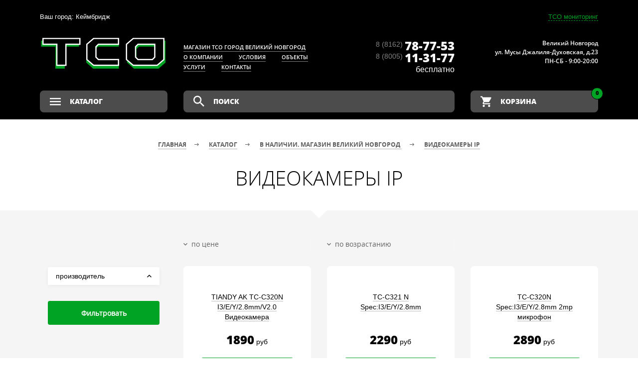

--- FILE ---
content_type: text/html; charset=UTF-8
request_url: https://tso-russia.ru/catalog/531
body_size: 10762
content:
<!doctype html>
<html lang="ru">
<head>
	<title>Видеокамеры IP - Видеонаблюдение, СКУД, навигация оборудование в В. Новгороде. Доставка по России ✔ фирма "ТСО"</title>
<meta name="keywords" content=".">
<meta name="description" content="Видеонаблюдение, СКУД, навигация оборудование недорого. Продажа, монтаж в В. Новгороде. Доставка по России Фирма  ТСО ☎ 8(951)728-69-44">
<meta charset="utf-8">
<meta name="viewport" content="width=device-width,initial-scale=1,maximum-scale=1,user-scalable=no">
<meta content="telephone=no" name="format-detection">
<!--if IE meta(http-equiv='X-UA-Compatible', content='IE=edge,chrome=1')-->
<link rel="shortcut icon" href="/favicon.ico" type="image/x-icon">
<link rel="apple-touch-icon" href="/assets/images/favicons/apple-touch-icon.png">
<link rel="apple-touch-icon" sizes="57x57" href="/assets/images/favicons/apple-touch-icon-57x57.png">
<link rel="apple-touch-icon" sizes="72x72" href="/assets/images/favicons/apple-touch-icon-72x72.png">
<link rel="apple-touch-icon" sizes="76x76" href="/assets/images/favicons/apple-touch-icon-76x76.png">
<link rel="apple-touch-icon" sizes="114x114" href="/assets/images/favicons/apple-touch-icon-114x114.png">
<link rel="apple-touch-icon" sizes="120x120" href="/assets/images/favicons/apple-touch-icon-120x120.png">
<link rel="apple-touch-icon" sizes="144x144" href="/assets/images/favicons/apple-touch-icon-144x144.png">
<link rel="apple-touch-icon" sizes="152x152" href="/assets/images/favicons/apple-touch-icon-152x152.png">
<link rel="apple-touch-icon" sizes="180x180" href="/assets/images/favicons/apple-touch-icon-180x180.png">
<link rel="stylesheet" href="/templates/tso/assets/styles/bundle.min.css?v=2">
<link rel="stylesheet" href="https://cdn.callbackkiller.com/widget/cbk.css">
</head>
<body>
	<div id="settings" data-city="Кеймбридж"></div>
	<header class="header -inside">
	<div class="info-bar group">
	<div class="info-bar-wrapper">
		<div class="info-bar-geo">
			<span class="info-bar-geo-box">Ваш город: не определён</span>
		</div>
		<div class="info-bar-enter">
			<a href="#" class="info-bar-enter-button">ТСО мониторинг</a>
		</div>
	</div>
</div>
<div class="header-main">
	<div class="wrapper">
		<div class="main-bar group">
			<div class="pull-header-menu">
				<button class="button">Меню</button>
			</div>
			<div class="logo">
				<a href="/"><img src="/templates/tso/assets/images/logo.svg" alt=""></a>
			</div>
			<nav class="header-menu">
				<ul>
									<li><a href="https://vk.com/id433483991">Магазин ТСО город Великий Новгород</a></li>
									<li><a href="/about">О компании</a></li>
									<li><a href="/shipping-and-payment">Условия</a></li>
									<li><a href="https://tso-russia.ru/proekty">Объекты</a></li>
									<li><a href="">Услуги </a></li>
									<li><a href="/contacts">Контакты</a></li>
								</ul>
			</nav>
			<div class="phone">
				<span class="code">8 (8162)</span>
				<span class="number">78-77-53</span><br>
                <span class="code">8 (8005)</span>
				<span class="number">11-31-77</span>бесплатно
			</div>
			<div class="address">
				<p>Великий Новгород<br> ул. Мусы Джалиля-Духовская, д.23<br>
					ПН-СБ - 9:00-20:00</p>
			</div>
		</div>
		<div class="tool-bar group">
			<div class="catalog">
				<button class="catalog-pull">
					<i class="icon zmdi zmdi-menu"></i>
					<span>Каталог</span>
				</button>
				<nav class="catalog-menu">
										<ul><li><a href="/catalog/1">Каталог AHD видеонаблюдение</a><ul><li><a href="/catalog/24">Внутренние AHD камеры</a><ul><li><a href="/catalog/625">AHD камера для помещения Fox</a></li><li><a href="/catalog/86">AHD камера внутренняя XVI   </a></li><li><a href="/catalog/445">AHD  камера внутренняя ESVI</a></li><li><a href="/catalog/456">АНD камера внутренняя PROXISCCTV</a></li><li><a href="/catalog/620">AHD камера внутренняя HiWatch</a></li></ul></li><li><a href="/catalog/4">Уличные AHD камеры</a><ul><li><a href="/catalog/227">уличная камера HikVision</a></li><li><a href="/catalog/85">Уличные камеры XVI</a></li><li><a href="/catalog/446">Уличная AHD камера ESVI</a></li><li><a href="/catalog/457">уличная AHD камера PROXISCCTV</a></li><li><a href="/catalog/624">Уличная АНД Камера Fox</a></li><li><a href="/catalog/621">AHD камера уличная HiWatch</a></li></ul></li><li><a href="/catalog/439">Готовые комплекты виденаблюдения</a></li><li><a href="/catalog/413">AHD PTZ камеры</a></li></ul></li><li><a href="/catalog/2">Каталог IP-видеонаблюдение</a><ul><li><a href="/catalog/25">Внутренние IP видеокамеры</a><ul><li><a href="/catalog/87">Камеры XVI</a></li><li><a href="/catalog/448">Камеры ESVI</a></li><li><a href="/catalog/455">Камеры PROXISCCTV</a></li><li><a href="/catalog/612">Камеры HIWATCH </a></li><li><a href="/catalog/619">Камеры Hikvision</a></li></ul></li><li><a href="/catalog/26">Уличные IP камеры</a><ul><li><a href="/catalog/627">Уличные Ip камеры FOX</a></li><li><a href="/catalog/229">уличные камеры HikVision</a></li><li><a href="/catalog/88">Уличные камеры XVI</a></li><li><a href="/catalog/632">уличные ip камеры Tiandy </a></li><li><a href="/catalog/449">Уличная камера ESVI</a></li><li><a href="/catalog/454">уличные камеры PROXISCCTV</a></li><li><a href="/catalog/611">Уличные камеры HIWATCH</a></li></ul></li><li><a href="/catalog/563">IP WIFI видеокамеры</a></li><li><a href="/catalog/414">IP PTZ камеры</a></li><li><a href="/catalog/447">Готовые комплекты Видеонаблюдения</a></li><li><a href="/catalog/592">4G камеры</a></li></ul></li><li><a href="/catalog/164">Видеорегистраторы</a><ul><li><a href="/catalog/148">Сервера для видеонаблюдения</a></li><li><a href="/catalog/154">ПО для видеонаблюдения</a></li><li><a href="/catalog/167">Видеорегистраторы IP</a><ul><li><a href="/catalog/186">видеорегистраторы HIKVISION IP</a></li><li><a href="/catalog/176">Видеорегистраторы CYFRON IP</a></li><li><a href="/catalog/629">Видеорегистраторы Amatek IP</a></li><li><a href="/catalog/450">Видеорегистраторы PROXISCCTV IP</a></li><li><a href="/catalog/451">Видеорегистраторы ESVI IP</a></li><li><a href="/catalog/548">Видеорегистраторы IP Devline (Линия)</a></li><li><a href="/catalog/628">Видеорегистраторы IP FOX</a></li><li><a href="/catalog/630">Ip Видеорегистраторы Optimus</a></li></ul></li><li><a href="/catalog/168">Гибридные AHD видеорегистраторы</a><ul><li><a href="/catalog/185">видеорегистраторы HIKVISION</a></li><li><a href="/catalog/177">Видеорегистраторы CYFRON </a></li><li><a href="/catalog/626">Видеорегистраторы Fox</a></li><li><a href="/catalog/529">Видеорегистраторы  Еsvi</a></li><li><a href="/catalog/549">Видеорегистраторы гибридные Devline (Линия)</a></li><li><a href="/catalog/580">Видеорегистраторы PROXISCCTV</a></li><li><a href="/catalog/622">Видеорегистраторы HIWATCH</a></li><li><a href="/catalog/631">Видеорегистраторы  Optimus</a></li></ul></li></ul></li><li><a href="/catalog/11">GSM сигнализация</a><ul><li><a href="/catalog/51">Датчики для gsm сигнализации</a></li><li><a href="/catalog/59">Беспроводная охранная GSM сигнализация</a></li><li><a href="/catalog/60">Сирены для GSM сигнализации</a></li><li><a href="/catalog/69">Тревожные кнопки GSM сигнализации </a></li><li><a href="/catalog/562">ИПРо - GSM сигнализация</a></li><li><a href="/catalog/607">Hikvision - GSM сигнализации</a></li></ul></li><li><a href="/catalog/3">Запчасти и комплектующие  для видеонаблюдения</a><ul><li><a href="/catalog/149">Кронштейны для камер</a></li><li><a href="/catalog/151">Видеотестеры</a></li><li><a href="/catalog/152">ИК прожектор</a></li><li><a href="/catalog/153">Конверторы</a></li><li><a href="/catalog/146">POE-оборудование </a></li><li><a href="/catalog/106">Микрофоны для камер наблюдения</a></li><li><a href="/catalog/107">Кабель для систем видеонаблюдения</a></li><li><a href="/catalog/108">Объективы для камер видеонаблюдения</a></li><li><a href="/catalog/109">Пульты управления камерами видеонаблюдения</a></li><li><a href="/catalog/104">Разъёмы питания, клеммные колодки </a></li><li><a href="/catalog/105">Аудио, видео разъёмы соединители, переходники</a></li><li><a href="/catalog/243">блоки питания</a></li></ul></li><li><a href="/catalog/130">Беспроводная связь</a><ul><li><a href="/catalog/244">ПРОМЫШЛЕННЫЕ 3G/4G МОДЕМЫ</a></li></ul></li><li><a href="/catalog/9">Спутниковые телефоны </a><ul><li><a href="/catalog/52">Спутниковые телефоны Thuraya</a></li><li><a href="/catalog/53">Спутниковые телефоны Iridium (Иридиум)</a></li></ul></li><li><a href="/catalog/10">Эхолоты, камеры,  картплоттеры для рыбалки, фотоловушки</a><ul><li><a href="/catalog/41">Эхолоты для рыбалки с лодки</a></li><li><a href="/catalog/112">Беспроводные эхолоты для рыбалки с берега</a></li><li><a href="/catalog/114">Картплоттер с эхолотом для рыбалки</a></li><li><a href="/catalog/581">Подводные камеры</a></li><li><a href="/catalog/602">Фотоловушки</a></li></ul></li><li><a href="/catalog/13">GPS/ глонасс трекеры</a><ul><li><a href="/catalog/14">Датчики обнаружения устройств глушения</a></li><li><a href="/catalog/8">Датчики уровня топлива </a></li><li><a href="/catalog/15">Автомобильные GPS трекеры</a></li></ul></li><li><a href="/catalog/16">Автоматика для ворот</a><ul><li><a href="/catalog/461">Автоматика для распашных ворот</a><ul><li><a href="/catalog/462">Комплекты автоматики линейного типа</a></li><li><a href="/catalog/463">Комплекты автоматики рычажного типа</a></li><li><a href="/catalog/464">Комплект автоматики с подземной установкой</a></li><li><a href="/catalog/465">Приводы автоматики для ворот</a></li><li><a href="/catalog/466">Комплект автоматики с высокой интенсивностью эксплуатации</a></li><li><a href="/catalog/467">Аксессуары для привода</a></li></ul></li><li><a href="/catalog/468">Автоматика для откатных ворот</a><ul><li><a href="/catalog/469">Комплекты автоматики</a></li><li><a href="/catalog/470">Приводы автоматики</a></li><li><a href="/catalog/471">Аксессуары для приводов</a></li></ul></li><li><a href="/catalog/472">Автоматика для секционных ворот</a><ul><li><a href="/catalog/473">Комплекты автоматики секционных гаражных ворот</a></li><li><a href="/catalog/474">Комплекты автоматики секционных промышленных ворот</a></li><li><a href="/catalog/475">Приводы для секционных гаражных ворот</a></li><li><a href="/catalog/476">Приводы для секционных промышленных ворот</a></li><li><a href="/catalog/477">Аксессуары для секционных гаражных ворот</a></li><li><a href="/catalog/478"> Аксессуары для секционных промышленных ворот</a></li></ul></li><li><a href="/catalog/479">Автоматика для подъемно-поворотных ворот</a><ul><li><a href="/catalog/480">Комплекты автоматики</a></li><li><a href="/catalog/481">Приводы автоматики</a></li><li><a href="/catalog/482"> Аксессуары для приводов</a></li></ul></li><li><a href="/catalog/483">Автоматика для роллет, рулонных ворот, решеток, маркиз, жалюзи и штор</a><ul><li><a href="/catalog/484">Внутривальные электроприводы</a></li><li><a href="/catalog/485">Аксессуары для электроприводов</a></li></ul></li><li><a href="/catalog/486">Аксессуары для автоматики</a><ul><li><a href="/catalog/487">Радиоуправление</a></li><li><a href="/catalog/488">Фотоэлементы</a></li><li><a href="/catalog/489">Сигнальные лампы</a></li><li><a href="/catalog/490">Аксессуары</a></li></ul></li></ul></li><li><a href="/catalog/491">Парковочное оборудование</a><ul><li><a href="/catalog/453">Шлагбаумы Фантом</a></li><li><a href="/catalog/492">Комплекты шлагбаумов</a></li><li><a href="/catalog/493">Тумбы шлагбаумов</a></li><li><a href="/catalog/494">Стрелы шлагбаумов</a></li><li><a href="/catalog/495">Автоматизация парковок</a><ul><li><a href="/catalog/502">Система автоматической парковки АП-ПРО</a><ul><li><a href="/catalog/503">Въездные стойки</a></li><li><a href="/catalog/504">Выездные стойки</a></li><li><a href="/catalog/505">Терминалы оплаты парковки</a></li><li><a href="/catalog/506">Оборудование для паркинга</a></li><li><a href="/catalog/507"> Программное обеспечение</a></li></ul></li></ul></li><li><a href="/catalog/496">Навигация на парковке</a><ul><li><a href="/catalog/508">Система навигации на парковке Navipark</a><ul><li><a href="/catalog/509">Парковочные датчики</a></li><li><a href="/catalog/510"> Программное обеспечение</a></li></ul></li></ul></li><li><a href="/catalog/497">Блокираторы парковочного места</a></li><li><a href="/catalog/498">Цепные барьеры</a></li><li><a href="/catalog/499">Опоры для стрел</a></li><li><a href="/catalog/500">Аксессуары для стрел</a></li><li><a href="/catalog/501">Комплектующие к шлагбаумам</a><ul><li><a href="/catalog/511">Радиоуправление</a></li><li><a href="/catalog/512">Сигнальные лампы</a></li><li><a href="/catalog/513">Светофоры</a></li><li><a href="/catalog/515">Фотоэлементы</a></li><li><a href="/catalog/517">Аксессуары</a></li></ul></li></ul></li><li><a href="/catalog/55">Домофонные системы</a><ul><li><a href="/catalog/217">Домофоны</a><ul><li><a href="/catalog/401">Видеодомофон</a></li><li><a href="/catalog/402">Аудиодомофон</a></li><li><a href="/catalog/403">Дополнительное оборудование</a></li><li><a href="/catalog/614">Панель видеодомофона Optimus</a></li><li><a href="/catalog/615">Комплект видеодомофона Optimus</a></li><li><a href="/catalog/623">Комплект видеодомофона HIWATCH</a></li></ul></li><li><a href="/catalog/218">IP-домофоны</a><ul><li><a href="/catalog/404">Комплекты IP-домофонов</a></li><li><a href="/catalog/405">Вызывные панели IP-домофона</a></li><li><a href="/catalog/406">Мониторы IP-домофонов</a></li><li><a href="/catalog/407"> Дополнительное оборудование</a></li><li><a href="/catalog/408">ПО для ip-домофонов</a></li></ul></li><li><a href="/catalog/220">Переговорные устройства</a></li><li><a href="/catalog/221">Система вызова персонала</a><ul><li><a href="/catalog/412">Система палатной сигнализации</a></li><li><a href="/catalog/409">Беспроводные системы вызова персонала</a></li><li><a href="/catalog/410">Проводные системы вызова персонала</a></li><li><a href="/catalog/411">Беспроводная система вызова персонала для инвалидов</a></li></ul></li><li><a href="/catalog/593">Видеоглазки</a></li></ul></li><li><a href="/catalog/56">Турникеты, калитки, ограждения</a><ul><li><a href="/catalog/345">Комплект Турникет - проходная</a></li><li><a href="/catalog/346">Турникеты-трипод</a></li><li><a href="/catalog/347">Тумбовые турникеты</a></li><li><a href="/catalog/348">Картоприёмники</a></li><li><a href="/catalog/349">Калитки</a></li><li><a href="/catalog/350">Роторные турникеты</a></li><li><a href="/catalog/351">Ограждения полуростовые</a></li><li><a href="/catalog/352">Полноростовые ограждения</a></li><li><a href="/catalog/353">Комплектующие для ограждений</a></li><li><a href="/catalog/383"> Дополнительное оборудование к турникетам и калиткам</a></li></ul></li><li><a href="/catalog/64">Системы контроля доступа (СКУД)</a><ul><li><a href="/catalog/195">Досмотровые зеркала</a></li><li><a href="/catalog/196">Оборудование учета рабочего времени</a></li><li><a href="/catalog/194">Считыватели биометрические</a></li><li><a href="/catalog/191">Замки, защелки, ручки</a><ul><li><a href="/catalog/192">Замок электромагнитный </a></li><li><a href="/catalog/193">Замок накладной электромеханический</a></li><li><a href="/catalog/354"> Ручки к дверям</a></li><li><a href="/catalog/355"> Замок врезной электромеханический</a></li><li><a href="/catalog/356">Защелка электромеханическая</a></li><li><a href="/catalog/357"> Аксессуары к замкам</a></li><li><a href="/catalog/358">Аксессуары к защелкам</a></li></ul></li><li><a href="/catalog/197">СКУД автономные </a><ul><li><a href="/catalog/253">Комплекты СКУД автономные</a></li><li><a href="/catalog/254">Контроллеры для замков</a></li><li><a href="/catalog/255">Контроллеры для карт proximity</a></li><li><a href="/catalog/256">Система на радиобрелоках</a></li></ul></li><li><a href="/catalog/198">Считыватели карт, брелоки ,ключи</a><ul><li><a href="/catalog/251">считыватели</a><ul><li><a href="/catalog/363">Считыватели для ключей Touch Memory</a></li><li><a href="/catalog/364">Считыватели Proximity</a></li><li><a href="/catalog/365">Считыватели iClass</a></li><li><a href="/catalog/366">Считыватели с клавиатурой</a></li><li><a href="/catalog/367">Считыватели для ПК</a></li><li><a href="/catalog/368">Дополнительное оборудование для считывателей</a></li></ul></li><li><a href="/catalog/252">Карты, брелоки, метки, ключи Touch Memory</a><ul><li><a href="/catalog/369">Карты Proximity</a></li><li><a href="/catalog/370">Карты iClass</a></li><li><a href="/catalog/371">Брелоки Proximity</a></li><li><a href="/catalog/372">Метки Proximity</a></li><li><a href="/catalog/373">Ключи электронные Touch Memory</a></li><li><a href="/catalog/374">Устройства-эмуляторы ключа Touch Memory</a></li><li><a href="/catalog/375">Аксессуары для карт Proximity</a></li></ul></li></ul></li><li><a href="/catalog/199">Принтеры для печати пластиковых карт</a><ul><li><a href="/catalog/359">Принтеры пластиковых карт</a></li><li><a href="/catalog/360">Опции для принтеров пластиковых карт</a></li><li><a href="/catalog/361">Расходные материалы для принтеров</a></li><li><a href="/catalog/362">ПО для персонализации принтера</a></li></ul></li><li><a href="/catalog/200">Кнопки выхода </a></li><li><a href="/catalog/201">Доводчики дверные </a><ul><li><a href="/catalog/376">Стандартные доводчики</a></li><li><a href="/catalog/377">Напольные доводчики</a></li><li><a href="/catalog/378">Интегрируемые доводчики Cam Action</a></li><li><a href="/catalog/379">Аксессуары для доводчиков</a></li></ul></li><li><a href="/catalog/202">Системы контроля охраны</a></li><li><a href="/catalog/203">СКУД Biosmart</a><ul><li><a href="/catalog/257">Контроллеры</a></li><li><a href="/catalog/258">Считыватели</a></li><li><a href="/catalog/259">Программное обеспечение</a></li><li><a href="/catalog/260">Дополнительное оборудование</a></li></ul></li><li><a href="/catalog/204">СКУД Smartec</a><ul><li><a href="/catalog/261">Контроллеры</a></li><li><a href="/catalog/262">Считыватели</a></li><li><a href="/catalog/263">Программное обеспечение</a></li><li><a href="/catalog/264">Дополнительное оборудование</a></li></ul></li><li><a href="/catalog/205">СКУД Castle </a></li><li><a href="/catalog/206">СКУД Elsys</a><ul><li><a href="/catalog/267">Оборудование ELSYS</a></li><li><a href="/catalog/268">Программное обеспечение ELSYS</a></li></ul></li><li><a href="/catalog/207">СКУД IronLogic</a><ul><li><a href="/catalog/269">Автономные контроллеры</a></li><li><a href="/catalog/270">Сетевые контроллеры СКУД</a></li><li><a href="/catalog/271">Электронные замки</a></li><li><a href="/catalog/272">Считыватели</a></li><li><a href="/catalog/273">Адаптеры/Конверторы</a></li><li><a href="/catalog/274">Комплекты</a></li><li><a href="/catalog/276">ПО</a></li><li><a href="/catalog/277">Дополнительное оборудование</a></li></ul></li><li><a href="/catalog/208">СКУД Октаграм</a><ul><li><a href="/catalog/278">Контроллеры, серия А1</a></li><li><a href="/catalog/279">Прошивки для контроллеров серии A1</a></li><li><a href="/catalog/280">Контроллеры СКУД</a></li><li><a href="/catalog/281">Контроллеры ОПС</a></li><li><a href="/catalog/282">Контроллеры, серия L3 (работают только в наборе с микрочипами)</a></li><li><a href="/catalog/283">Контроллеры, серия L4</a></li><li><a href="/catalog/284">Контроллеры для помещений повышенной секретности, серия L5</a></li><li><a href="/catalog/285">Контроллеры, серия L6</a></li><li><a href="/catalog/286">Программное обеспечение</a></li><li><a href="/catalog/287"> Конвертеры</a></li><li><a href="/catalog/288">Считыватели</a></li><li><a href="/catalog/289">Дополнительное оборудование</a></li><li><a href="/catalog/290">Адресные управляющие микрочипы</a></li><li><a href="/catalog/291">Система контроля действий персонала "Ход-тест"</a></li><li><a href="/catalog/292">Комплект "Универсальный офис"</a></li><li><a href="/catalog/293">Готовые комплекты</a></li><li><a href="/catalog/294">Демостенды</a></li></ul></li><li><a href="/catalog/209">СКУД Sigur</a><ul><li><a href="/catalog/295">Сетевые контроллеры</a></li><li><a href="/catalog/296">Преобразователи интерфейса</a></li><li><a href="/catalog/297">Программное обеспечение</a></li></ul></li><li><a href="/catalog/211">СКУД Gate </a><ul><li><a href="/catalog/306">Оборудование</a></li><li><a href="/catalog/307">Программное обеспечение</a></li><li><a href="/catalog/308"> Программное обеспечение интеграции GATE с системой 1С</a></li><li><a href="/catalog/309"> Система автоматического учета движения автотранспорта GATE-Parking</a></li><li><a href="/catalog/310">Дополнительное оборудование</a></li></ul></li><li><a href="/catalog/212">СКУД Parsec</a><ul><li><a href="/catalog/311">Контроллеры</a></li><li><a href="/catalog/312"> Считыватели</a></li><li><a href="/catalog/313">Дальняя идентификация</a></li><li><a href="/catalog/314">Интерфейсы</a></li><li><a href="/catalog/315"> Программное обеспечение Parsec</a></li><li><a href="/catalog/316"> Охранные системы Parsec</a></li></ul></li><li><a href="/catalog/213">СКУД Perco</a><ul><li><a href="/catalog/317">Считыватели</a></li><li><a href="/catalog/318">Контроллеры</a></li><li><a href="/catalog/319">Замки</a></li><li><a href="/catalog/320"> Программное обеспечение PERCo</a></li><li><a href="/catalog/321">Дополнительное оборудование</a></li></ul></li><li><a href="/catalog/214">СКУД RusGuard</a><ul><li><a href="/catalog/322">Готовые комплекты</a></li><li><a href="/catalog/323">Конверторы</a></li><li><a href="/catalog/324">Контроллеры</a></li><li><a href="/catalog/325">Считыватели</a></li><li><a href="/catalog/326">Программное обеспечение</a></li></ul></li><li><a href="/catalog/215">СКУД КОДОС</a><ul><li><a href="/catalog/327">Считыватели бесконтактных карт</a></li><li><a href="/catalog/328">GSM-считыватели</a></li><li><a href="/catalog/329">Картоприемники КОДОС</a></li><li><a href="/catalog/330">Электромагнитные замки и принадлежности</a></li><li><a href="/catalog/331">Кнопки запроса на выход</a></li><li><a href="/catalog/332"> Датчики состояния двери</a></li><li><a href="/catalog/333">Комплекты программного обеспечения ИКБ КОДОС</a></li><li><a href="/catalog/334">Расширенное программное обеспечение для АРМ</a></li><li><a href="/catalog/335"> Модули интеграции с другими системами</a></li><li><a href="/catalog/336">Программное обеспечение</a></li><li><a href="/catalog/337">Автономные системы контроля доступа с элементами охранной сигнализации «Стражник», «Офис 2000»</a></li><li><a href="/catalog/338">Адаптеры КОДОС</a></li><li><a href="/catalog/380">Оборудование СКУД серии КОДОС ЕС</a></li><li><a href="/catalog/381">Оборудование СКУД серии КОДОС PRO</a></li><li><a href="/catalog/382">Оборудование СКУД серии КОДОС RC</a></li></ul></li><li><a href="/catalog/216">СКУД Семь печатей</a><ul><li><a href="/catalog/339">Контроллеры</a></li><li><a href="/catalog/340"> Считыватели</a></li><li><a href="/catalog/341">Интерфейсные модули</a></li><li><a href="/catalog/342">Платы контроллеров</a></li><li><a href="/catalog/343">Программное обеспечение</a></li><li><a href="/catalog/344">Дополнительное оборудование</a></li></ul></li></ul></li><li><a href="/catalog/71">Средства охранно-пожарной сигнализации</a><ul><li><a href="/catalog/388">Извещатели аварийные</a></li><li><a href="/catalog/387">Извещатели пожарные</a></li><li><a href="/catalog/386">Извещатели охранные для наружной установки</a></li><li><a href="/catalog/385">Извещатели охранные для помещений</a></li><li><a href="/catalog/389">Оповещатели</a></li><li><a href="/catalog/390">Приборы приемно-контрольные</a></li><li><a href="/catalog/391">Радиоканальные системы</a></li><li><a href="/catalog/392">Системы передачи извещений</a></li><li><a href="/catalog/393">Источники электропитания</a></li><li><a href="/catalog/394">Интегрированная система «ОРИОН» «Болид»</a></li><li><a href="/catalog/604">Система охранно-пожарной сигнализации «Гранд МАГИСТР»</a></li></ul></li><li><a href="/catalog/564">Видеонаблюдение для городского транспорта</a><ul><li><a href="/catalog/566">SOWA</a><ul><li><a href="/catalog/573">Видеорегистраторы</a></li><li><a href="/catalog/572">Видеокамеры </a></li><li><a href="/catalog/574">Мониторы</a></li><li><a href="/catalog/575">Готовые комплекты</a></li></ul></li><li><a href="/catalog/565">CARVIS</a><ul><li><a href="/catalog/567">Комплекты видеонаблюдения</a><ul><li><a href="/catalog/571">Легковой транспорт</a></li><li><a href="/catalog/570">Оперативные службы</a></li><li><a href="/catalog/569">Грузовой транспорт</a></li><li><a href="/catalog/568">Пассажирский транспорт</a></li></ul></li><li><a href="/catalog/576">Видеорегистраторы</a></li><li><a href="/catalog/577">Видеокамеры</a></li><li><a href="/catalog/578">Мониторы</a></li><li><a href="/catalog/579">Кабельная продукция</a></li></ul></li><li><a href="/catalog/603">Автомобильные и полицейские регистраторы AVT</a></li></ul></li><li><a href="/catalog/110">Навигаторы</a><ul><li><a href="/catalog/39">Аксессуары для навигаторов </a></li><li><a href="/catalog/40">Туристические навигаторы</a></li><li><a href="/catalog/119">GPS ошейники для собак</a></li></ul></li><li><a href="/catalog/395">Средства и системы оповещения, музыкальной трансляции</a><ul><li><a href="/catalog/396">Системы оповещения, музыкальной трансляции</a></li><li><a href="/catalog/397">Системы оповещения о пожаре</a></li><li><a href="/catalog/398">Мегафоны</a></li><li><a href="/catalog/399">Громкоговорители абонентские</a></li><li><a href="/catalog/400">Типовые решения СОУЭ</a></li></ul></li><li><a href="/catalog/415">Телекоммуникационное шкафы и стойки</a><ul><li><a href="/catalog/423">Аксессуары к телеком шкафам</a><ul><li><a href="/catalog/424">Телекоммуникационные полки</a></li><li><a href="/catalog/425">Кабельные органайзеры</a></li><li><a href="/catalog/426">Вентиляторные модули</a></li></ul></li><li><a href="/catalog/427">Уличные всепогодные шкафы</a><ul><li><a href="/catalog/428">Всепогодные климатические шкафы IP 54 (настенные)</a></li><li><a href="/catalog/429">Всепогодные климатические шкафы IP 54 (напольные)</a></li><li><a href="/catalog/430">Всепогодный уличный с кондиционером ( фрикулингом )</a></li></ul></li><li><a href="/catalog/431"> Антивандальные боксы</a><ul><li><a href="/catalog/432">Антивандальные боксы</a></li><li><a href="/catalog/433">Антивандальные шкафы серии SteelNet Atomic</a></li><li><a href="/catalog/434">Герметичные боксы</a></li></ul></li></ul></li><li><a href="/catalog/102">Муляжи камер видеонаблюдения</a><ul><li><a href="/catalog/117">Муляжи уличных камер видеонаблюдения</a></li><li><a href="/catalog/118">Муляжи внутренних камер видеонаблюдения</a></li></ul></li><li><a href="/catalog/586">Дизельные генераторы (Электростанции) TSS</a></li><li><a href="/catalog/440">Антикражные системы</a><ul><li><a href="/catalog/441">Радиочастотная технология</a></li><li><a href="/catalog/442">Акустомагнитная технология</a></li></ul></li><li><a href="/catalog/530">В Наличии. Магазин  Великий Новгород </a><ul><li><a href="/catalog/609">Карты памяти USB, Микро CD</a></li><li><a href="/catalog/608">Пульты, приставки ,антенны для телевизоров </a></li><li><a href="/catalog/531">Видеокамеры IP</a></li><li><a href="/catalog/532">Видекамеры AHD</a></li><li><a href="/catalog/533">Видеорегистраторы</a></li><li><a href="/catalog/534">Кабельная продукция </a></li><li><a href="/catalog/535">Гофра </a></li><li><a href="/catalog/536">Домофония , СКУД</a></li><li><a href="/catalog/537">ОПС</a></li><li><a href="/catalog/538">Метизы и расходные материалы </a></li><li><a href="/catalog/539">Дополнительное оборудование для видеонаблюдения </a></li><li><a href="/catalog/540">Охранная Сигнализация и Система Умный дом </a></li><li><a href="/catalog/541">блоки питания</a></li><li><a href="/catalog/542">Пульты для ворот и шлагбаумов</a></li><li><a href="/catalog/543">Шкафы телекоммуникационные, боксы, метелические ящики </a></li><li><a href="/catalog/544">Муляжы камер</a></li><li><a href="/catalog/545">Сетевое оборудование</a></li><li><a href="/catalog/546">инструменты</a></li><li><a href="/catalog/547">Переходники и соединители, кабель для компьютеров</a></li><li><a href="/catalog/550">Готовые комплекты видеонаблюдения</a></li><li><a href="/catalog/551">Видеонаблюдение и мониторинг транспорта, радар-детекторы </a></li><li><a href="/catalog/552">4G  И Wi-Fi камеры</a></li><li><a href="/catalog/553">Электрика</a></li><li><a href="/catalog/616">Элементы питания</a></li><li><a href="/catalog/617">Наушники и гарнитуры</a></li></ul></li></ul>									</nav>
			</div>
			<div  class="search">
				<form action="/search" method="get">
					<input id="serach"
						type="search"
						name="query"
												placeholder="Поиск">
					<i class="icon zmdi zmdi-search"></i>
				</form>
			</div>	<script async src="https://ajax.googleapis.com/ajax/libs/jquery/1.11.3/jquery.min.js"></script>
	<link rel="stylesheet" href="//code.jquery.com/ui/1.12.1/themes/base/jquery-ui.css">
	<link rel="stylesheet" href="https://jqueryui.com/resources/demos/style.css">

			<script>
		document.addEventListener('DOMContentLoaded', function(){

    $(function(){

	$("#serach").autocomplete({
		source: function( request, response ) {
				$.ajax( {
					type: 'GET',
					url: "/templates/tso/assets/search.php",
					data: {
						"term": request.term
					},
					success: function( data ) {
					
						response( jQuery.parseJSON(data) );
					},
					error: function(data){
						console.log(data);
					}
				} );
			},
		minLength: 1,
		select: function( event, ui ){
			window.location = '/search?query=' + encodeURIComponent(ui.item.value);
		}
	});

});

}, false);

	</script>
		
	<script defer src="https://code.jquery.com/ui/1.12.1/jquery-ui.js"></script>
			<div class="cart">
				<button class="cart-pull">
					<i class="icon zmdi zmdi-shopping-cart"></i>
					<span>Корзина</span>
					<span class="badge">0</span>
				</button>
				<div class="cart-menu">
					<p>
						<span>В корзине</span>
						<strong class="count">0</strong>
						<span>товаров на сумму</span>
						<strong class="price">0</strong>
						<span>рублей</span>
					</p>
					<ul>
						<li><a href="/cart">Перейти в корзину</a></li>
						<li><a href="/cart/checkout">Оформить заказ</a></li>
					</ul>
				</div>
			</div>
		</div>
	</div>
</div>
</header>
	<section class="heading">
	<div class="wrapper">
		<nav class="breadcrumbs group">
			<ul>
				<li><a href="/">Главная</a></li>
								<li><a href="/catalog">Каталог</a></li>
								<li><a href="/catalog/530">В Наличии. Магазин  Великий Новгород </a></li>
								<li><a href="/catalog/531">Видеокамеры IP</a></li>
							</ul>
		</nav>
		<h1>Видеокамеры IP</h1>
	</div>
</section>		<section class="products">
	<div class="wrapper group">
		<div class="products-filters">
			<div class="catalog-filter">
				<form action="#">
				
																	<div class="catalog-filter-item">
							<div class="catalog-filter-spoiler">
								<a class="catalog-filter-spoiler-head" href="#">
									<span class="catalog-filter-spoiler-head-title">производитель</span>
									<span class="catalog-filter-spoiler-head-arrow"><i class="zmdi zmdi-chevron-up"></i></span>
								</a>
								<div class="catalog-filter-spoiler-body">
									<div class="catalog-filter-select">
																			</div>
								</div>
							</div>
						</div>
																<div class="catalog-filter-item">
						<button class="catalog-filter-button" type="submit">Фильтровать</button>
					</div>
				</form>
			</div>
		</div>
		<div class="products-items">
			<div class="controls group">
	<div class="item">
		<div class="select">
			<select name="order">

								<option value="price" selected="selected">по цене</option>
				
								<option value="title">по алфавиту</option>
				
								<option value="id">добавлен</option>
				
			</select>
		</div>
	</div>
	<div class="item">
		<div class="select">
			<select name="sort">

								<option value="asc" selected="selected">по возрастанию</option>
				
								<option value="desc">по убыванию</option>
							</select>
		</div>
	</div>
</div>			<div class="items group">

	
	<div class="item">
		<div class="product">
			<div class="image">
				<a href="/product/14258">
									<img src="/uploads/images/products/thumbs/19d3f252ddac5ffe457c4c448b111daf.jpg" alt="">
								</a>
			</div>
			<div class="title">
				<a href="/product/14258">TIANDY AK TC-C320N I3/E/Y/2.8mm/V2.0 Видеокамера</a>
			</div>
			<div class="prices">
				<span class="price">1890</span>
				<span class="currency">руб</span>
			</div>
			<div class="buttons">
								<button data-id="14258" class="button buy">Купить</button>
							</div>
		</div>
	</div>

	
	<div class="item">
		<div class="product">
			<div class="image">
				<a href="/product/14170">
									<img src="/uploads/images/products/thumbs/80782dea438a2abc47bd8198a31a1ab1.png" alt="">
								</a>
			</div>
			<div class="title">
				<a href="/product/14170">TC-C321 N Spec:I3/E/Y/2.8mm</a>
			</div>
			<div class="prices">
				<span class="price">2290</span>
				<span class="currency">руб</span>
			</div>
			<div class="buttons">
								<button data-id="14170" class="button buy">Купить</button>
							</div>
		</div>
	</div>

	
	<div class="item">
		<div class="product">
			<div class="image">
				<a href="/product/14169">
									<img src="/uploads/images/products/thumbs/dce31a53e6859052f7a7b7f278b0c711.png" alt="">
								</a>
			</div>
			<div class="title">
				<a href="/product/14169">TC-C320N Spec:I3/E/Y/2.8mm  2mp микрофон</a>
			</div>
			<div class="prices">
				<span class="price">2890</span>
				<span class="currency">руб</span>
			</div>
			<div class="buttons">
								<button data-id="14169" class="button buy">Купить</button>
							</div>
		</div>
	</div>

	
	<div class="item">
		<div class="product">
			<div class="image">
				<a href="/product/13813">
									<img src="/uploads/images/products/thumbs/2fadd23b708e96ff5457dc2dfabaaca8.jpg" alt="">
								</a>
			</div>
			<div class="title">
				<a href="/product/13813">IP-камеры Escam QD300</a>
			</div>
			<div class="prices">
				<span class="price">2900</span>
				<span class="currency">руб</span>
			</div>
			<div class="buttons">
								<button data-id="13813" class="button buy">Купить</button>
							</div>
		</div>
	</div>

	
	<div class="item">
		<div class="product">
			<div class="image">
				<a href="/product/14253">
									<img src="/uploads/images/products/thumbs/937a884e20d576df59742c23cb174606.jpg" alt="">
								</a>
			</div>
			<div class="title">
				<a href="/product/14253"> HiWatch IPC-B020(С)(2.8mm) Уличная IP камера</a>
			</div>
			<div class="prices">
				<span class="price">3600</span>
				<span class="currency">руб</span>
			</div>
			<div class="buttons">
								<button data-id="14253" class="button buy">Купить</button>
							</div>
		</div>
	</div>

	
</div>
		</div>
	</div>
</section>
	<section class="pagination">
	<div class="wrapper">
		<nav class="group">
			<ul>
			
									<li>
						<a href="#" data-page="1">
							<i class="zmdi zmdi-long-arrow-left"></i>
						</a>
					</li>
				
				
				
			
				
				
														<li class="active">
						<a href="#" data-page="1">1</a>
					</li>
									
			
				
									<li>
						<a href="#" data-page="1">
							<i class="zmdi zmdi-long-arrow-right"></i>
						</a>
					</li>
				
				
						</ul>
		</nav>
	</div>
</section>			<footer class="footer">
	<div class="wrapper">
		<p>
<script type="text/javascript" src="http://kostyakhmelev.ru/wp-content/themes/kostykhmelev/upTT.js">// <![CDATA[

// ]]></script>
</p>
<p></p>
<div class="columns group">
<div class="market"><a href="https://clck.yandex.ru/redir/dtype=stred/pid=47/cid=2508/*https://market.yandex.ru/shop/431908/reviews"><img src="https://clck.yandex.ru/redir/dtype=stred/pid=47/cid=2507/*https://grade.market.yandex.ru/?id=431908&amp;action=image&amp;size=3" alt="Читайте отзывы покупателей и оценивайте качество магазина на Яндекс.Маркете" width="200" height="125" border="0" /></a></div>
<div class="vk">
<script type="text/javascript" src="//vk.com/js/api/openapi.js?146"></script>
<div id="vk_groups"></div>
<script type="text/javascript">// <![CDATA[
VK.Widgets.Group("vk_groups", {
					mode: 1,
					width: 'auto'
				}, 148789997);
// ]]></script>
</div>
<h4>&copy; 2008-2025 ООО &laquo;ТСО&raquo;. 8 (951)728-69-44, <a href="mailto:info@nadejdavn.ru">tso-nowgorod@yandex.ru</a>, Режим работы: офис будние дни 9.00-18.00&nbsp; магазин: пн-пт 10.00-19.00 сб 10.00-17.00&nbsp;<span>&nbsp;</span><strong><a href="uslugi_tso" target="_blank" rel="noopener noreferrer">Услуги</a>&nbsp;&nbsp;<span>&nbsp;</span><a href="http://tso-russia.ru/stati">Статьи</a>&nbsp; <a href="http://tso-russia.ru/akcii" target="_blank" rel="noopener noreferrer">Правила акций&nbsp; </a></strong> <strong><a href="macseo.ru">Поддержка</a> </strong></h4>
<p><a href="oplata"><img src="uploads/images/contents/82c2c9ce66217ebb1657475ab963d934.jpg" alt="" width="154" height="37" /></a></p>
</div>	</div>
</footer>

<script src="/templates/tso/assets/scripts/bundle.min.js?v=2"></script>

<!-- Yandex.Metrika counter -->
<script type="text/javascript" >
    (function (d, w, c) {
        (w[c] = w[c] || []).push(function() {
            try {
                w.yaCounter45548304 = new Ya.Metrika({
                    id:45548304,
                    clickmap:true,
                    trackLinks:true,
                    accurateTrackBounce:true,
                    webvisor:true,
                    ecommerce:"dataLayer"
                });
            } catch(e) { }
        });

        var n = d.getElementsByTagName("script")[0],
            s = d.createElement("script"),
            f = function () { n.parentNode.insertBefore(s, n); };
        s.type = "text/javascript";
        s.async = true;
        s.src = "https://mc.yandex.ru/metrika/watch.js";

        if (w.opera == "[object Opera]") {
            d.addEventListener("DOMContentLoaded", f, false);
        } else { f(); }
    })(document, window, "yandex_metrika_callbacks");
</script>
<noscript><div><img src="https://mc.yandex.ru/watch/45548304" style="position:absolute; left:-9999px;" alt="" /></div></noscript>
<!-- /Yandex.Metrika counter -->

<script>
  (function(i,s,o,g,r,a,m){i['GoogleAnalyticsObject']=r;i[r]=i[r]||function(){
  (i[r].q=i[r].q||[]).push(arguments)},i[r].l=1*new Date();a=s.createElement(o),
  m=s.getElementsByTagName(o)[0];a.async=1;a.src=g;m.parentNode.insertBefore(a,m)
  })(window,document,'script','https://www.google-analytics.com/analytics.js','ga');

  ga('create', 'UA-104214273-1', 'auto');
  ga('send', 'pageview');
</script>	<script type="text/javascript" src="https://cdn.callbackkiller.com/widget/cbk.js?cbk_code=4cc802c2a0be7835b86f59dfb431d8ab" charset="UTF-8" async></script>

</body>
</html>


--- FILE ---
content_type: text/css
request_url: https://tso-russia.ru/templates/tso/assets/styles/bundle.min.css?v=2
body_size: 20288
content:
a,abbr,acronym,address,applet,article,aside,audio,b,big,blockquote,body,canvas,caption,center,cite,code,dd,del,details,dfn,div,dl,dt,em,embed,fieldset,figcaption,figure,footer,form,h1,h2,h3,h4,h5,h6,header,hgroup,html,i,iframe,img,ins,kbd,label,legend,li,mark,menu,nav,object,ol,output,p,pre,q,ruby,s,samp,section,small,span,strike,strong,sub,summary,sup,table,tbody,td,tfoot,th,thead,time,tr,tt,u,ul,var,video{margin:0;padding:0;border:0;font-size:100%;font:inherit;vertical-align:baseline}article,aside,details,figcaption,figure,footer,header,hgroup,menu,nav,section{display:block}body{line-height:1}ol,ul{list-style:none}blockquote,q{quotes:none}blockquote:after,blockquote:before,q:after,q:before{content:'';content:none}table{border-collapse:collapse;border-spacing:0}
/*!
 *  Material Design Iconic Font by Sergey Kupletsky (@zavoloklom) - http://zavoloklom.github.io/material-design-iconic-font/
 *  License - http://zavoloklom.github.io/material-design-iconic-font/license (Font: SIL OFL 1.1, CSS: MIT License)
 */@font-face{font-family:Material-Design-Iconic-Font;src:url(../fonts/Material-Design-Iconic-Font.woff2?v=2.2.0) format('woff2'),url(../fonts/Material-Design-Iconic-Font.woff?v=2.2.0) format('woff'),url(../fonts/Material-Design-Iconic-Font.ttf?v=2.2.0) format('truetype');font-weight:400;font-style:normal}.zmdi{display:inline-block;font:normal normal normal 14px/1 Material-Design-Iconic-Font;font-size:inherit;text-rendering:auto;-webkit-font-smoothing:antialiased;-moz-osx-font-smoothing:grayscale}.zmdi-hc-lg{font-size:1.33333333em;line-height:.75em;vertical-align:-15%}.zmdi-hc-2x{font-size:2em}.zmdi-hc-3x{font-size:3em}.zmdi-hc-4x{font-size:4em}.zmdi-hc-5x{font-size:5em}.zmdi-hc-fw{width:1.28571429em;text-align:center}.zmdi-hc-ul{padding-left:0;margin-left:2.14285714em;list-style-type:none}.zmdi-hc-ul>li{position:relative}.zmdi-hc-li{position:absolute;left:-2.14285714em;width:2.14285714em;top:.14285714em;text-align:center}.zmdi-hc-li.zmdi-hc-lg{left:-1.85714286em}.zmdi-hc-border{padding:.1em .25em;border:.1em solid #9e9e9e;border-radius:2px}.zmdi-hc-border-circle{padding:.1em .25em;border:.1em solid #9e9e9e;border-radius:50%}.zmdi.pull-left{float:left;margin-right:.15em}.zmdi.pull-right{float:right;margin-left:.15em}.zmdi-hc-spin{-webkit-animation:zmdi-spin 1.5s infinite linear;animation:zmdi-spin 1.5s infinite linear}.zmdi-hc-spin-reverse{-webkit-animation:zmdi-spin-reverse 1.5s infinite linear;animation:zmdi-spin-reverse 1.5s infinite linear}@-webkit-keyframes zmdi-spin{0%{-webkit-transform:rotate(0deg);transform:rotate(0deg)}to{-webkit-transform:rotate(359deg);transform:rotate(359deg)}}@keyframes zmdi-spin{0%{-webkit-transform:rotate(0deg);transform:rotate(0deg)}to{-webkit-transform:rotate(359deg);transform:rotate(359deg)}}@-webkit-keyframes zmdi-spin-reverse{0%{-webkit-transform:rotate(0deg);transform:rotate(0deg)}to{-webkit-transform:rotate(-359deg);transform:rotate(-359deg)}}@keyframes zmdi-spin-reverse{0%{-webkit-transform:rotate(0deg);transform:rotate(0deg)}to{-webkit-transform:rotate(-359deg);transform:rotate(-359deg)}}.zmdi-hc-rotate-90{-webkit-transform:rotate(90deg);transform:rotate(90deg)}.zmdi-hc-rotate-180{-webkit-transform:rotate(180deg);transform:rotate(180deg)}.zmdi-hc-rotate-270{-webkit-transform:rotate(270deg);transform:rotate(270deg)}.zmdi-hc-flip-horizontal{-webkit-transform:scaleX(-1);transform:scaleX(-1)}.zmdi-hc-flip-vertical{-webkit-transform:scaleY(-1);transform:scaleY(-1)}.zmdi-hc-stack{position:relative;display:inline-block;width:2em;height:2em;line-height:2em;vertical-align:middle}.zmdi-hc-stack-1x,.zmdi-hc-stack-2x{position:absolute;left:0;width:100%;text-align:center}.zmdi-hc-stack-1x{line-height:inherit}.zmdi-hc-stack-2x{font-size:2em}.zmdi-hc-inverse{color:#fff}.zmdi-3d-rotation:before{content:'\f101'}.zmdi-airplane-off:before{content:'\f102'}.zmdi-airplane:before{content:'\f103'}.zmdi-album:before{content:'\f104'}.zmdi-archive:before{content:'\f105'}.zmdi-assignment-account:before{content:'\f106'}.zmdi-assignment-alert:before{content:'\f107'}.zmdi-assignment-check:before{content:'\f108'}.zmdi-assignment-o:before{content:'\f109'}.zmdi-assignment-return:before{content:'\f10a'}.zmdi-assignment-returned:before{content:'\f10b'}.zmdi-assignment:before{content:'\f10c'}.zmdi-attachment-alt:before{content:'\f10d'}.zmdi-attachment:before{content:'\f10e'}.zmdi-audio:before{content:'\f10f'}.zmdi-badge-check:before{content:'\f110'}.zmdi-balance-wallet:before{content:'\f111'}.zmdi-balance:before{content:'\f112'}.zmdi-battery-alert:before{content:'\f113'}.zmdi-battery-flash:before{content:'\f114'}.zmdi-battery-unknown:before{content:'\f115'}.zmdi-battery:before{content:'\f116'}.zmdi-bike:before{content:'\f117'}.zmdi-block-alt:before{content:'\f118'}.zmdi-block:before{content:'\f119'}.zmdi-boat:before{content:'\f11a'}.zmdi-book-image:before{content:'\f11b'}.zmdi-book:before{content:'\f11c'}.zmdi-bookmark-outline:before{content:'\f11d'}.zmdi-bookmark:before{content:'\f11e'}.zmdi-brush:before{content:'\f11f'}.zmdi-bug:before{content:'\f120'}.zmdi-bus:before{content:'\f121'}.zmdi-cake:before{content:'\f122'}.zmdi-car-taxi:before{content:'\f123'}.zmdi-car-wash:before{content:'\f124'}.zmdi-car:before{content:'\f125'}.zmdi-card-giftcard:before{content:'\f126'}.zmdi-card-membership:before{content:'\f127'}.zmdi-card-travel:before{content:'\f128'}.zmdi-card:before{content:'\f129'}.zmdi-case-check:before{content:'\f12a'}.zmdi-case-download:before{content:'\f12b'}.zmdi-case-play:before{content:'\f12c'}.zmdi-case:before{content:'\f12d'}.zmdi-cast-connected:before{content:'\f12e'}.zmdi-cast:before{content:'\f12f'}.zmdi-chart-donut:before{content:'\f130'}.zmdi-chart:before{content:'\f131'}.zmdi-city-alt:before{content:'\f132'}.zmdi-city:before{content:'\f133'}.zmdi-close-circle-o:before{content:'\f134'}.zmdi-close-circle:before{content:'\f135'}.zmdi-close:before{content:'\f136'}.zmdi-cocktail:before{content:'\f137'}.zmdi-code-setting:before{content:'\f138'}.zmdi-code-smartphone:before{content:'\f139'}.zmdi-code:before{content:'\f13a'}.zmdi-coffee:before{content:'\f13b'}.zmdi-collection-bookmark:before{content:'\f13c'}.zmdi-collection-case-play:before{content:'\f13d'}.zmdi-collection-folder-image:before{content:'\f13e'}.zmdi-collection-image-o:before{content:'\f13f'}.zmdi-collection-image:before{content:'\f140'}.zmdi-collection-item-1:before{content:'\f141'}.zmdi-collection-item-2:before{content:'\f142'}.zmdi-collection-item-3:before{content:'\f143'}.zmdi-collection-item-4:before{content:'\f144'}.zmdi-collection-item-5:before{content:'\f145'}.zmdi-collection-item-6:before{content:'\f146'}.zmdi-collection-item-7:before{content:'\f147'}.zmdi-collection-item-8:before{content:'\f148'}.zmdi-collection-item-9-plus:before{content:'\f149'}.zmdi-collection-item-9:before{content:'\f14a'}.zmdi-collection-item:before{content:'\f14b'}.zmdi-collection-music:before{content:'\f14c'}.zmdi-collection-pdf:before{content:'\f14d'}.zmdi-collection-plus:before{content:'\f14e'}.zmdi-collection-speaker:before{content:'\f14f'}.zmdi-collection-text:before{content:'\f150'}.zmdi-collection-video:before{content:'\f151'}.zmdi-compass:before{content:'\f152'}.zmdi-cutlery:before{content:'\f153'}.zmdi-delete:before{content:'\f154'}.zmdi-dialpad:before{content:'\f155'}.zmdi-dns:before{content:'\f156'}.zmdi-drink:before{content:'\f157'}.zmdi-edit:before{content:'\f158'}.zmdi-email-open:before{content:'\f159'}.zmdi-email:before{content:'\f15a'}.zmdi-eye-off:before{content:'\f15b'}.zmdi-eye:before{content:'\f15c'}.zmdi-eyedropper:before{content:'\f15d'}.zmdi-favorite-outline:before{content:'\f15e'}.zmdi-favorite:before{content:'\f15f'}.zmdi-filter-list:before{content:'\f160'}.zmdi-fire:before{content:'\f161'}.zmdi-flag:before{content:'\f162'}.zmdi-flare:before{content:'\f163'}.zmdi-flash-auto:before{content:'\f164'}.zmdi-flash-off:before{content:'\f165'}.zmdi-flash:before{content:'\f166'}.zmdi-flip:before{content:'\f167'}.zmdi-flower-alt:before{content:'\f168'}.zmdi-flower:before{content:'\f169'}.zmdi-font:before{content:'\f16a'}.zmdi-fullscreen-alt:before{content:'\f16b'}.zmdi-fullscreen-exit:before{content:'\f16c'}.zmdi-fullscreen:before{content:'\f16d'}.zmdi-functions:before{content:'\f16e'}.zmdi-gas-station:before{content:'\f16f'}.zmdi-gesture:before{content:'\f170'}.zmdi-globe-alt:before{content:'\f171'}.zmdi-globe-lock:before{content:'\f172'}.zmdi-globe:before{content:'\f173'}.zmdi-graduation-cap:before{content:'\f174'}.zmdi-home:before{content:'\f175'}.zmdi-hospital-alt:before{content:'\f176'}.zmdi-hospital:before{content:'\f177'}.zmdi-hotel:before{content:'\f178'}.zmdi-hourglass-alt:before{content:'\f179'}.zmdi-hourglass-outline:before{content:'\f17a'}.zmdi-hourglass:before{content:'\f17b'}.zmdi-http:before{content:'\f17c'}.zmdi-image-alt:before{content:'\f17d'}.zmdi-image-o:before{content:'\f17e'}.zmdi-image:before{content:'\f17f'}.zmdi-inbox:before{content:'\f180'}.zmdi-invert-colors-off:before{content:'\f181'}.zmdi-invert-colors:before{content:'\f182'}.zmdi-key:before{content:'\f183'}.zmdi-label-alt-outline:before{content:'\f184'}.zmdi-label-alt:before{content:'\f185'}.zmdi-label-heart:before{content:'\f186'}.zmdi-label:before{content:'\f187'}.zmdi-labels:before{content:'\f188'}.zmdi-lamp:before{content:'\f189'}.zmdi-landscape:before{content:'\f18a'}.zmdi-layers-off:before{content:'\f18b'}.zmdi-layers:before{content:'\f18c'}.zmdi-library:before{content:'\f18d'}.zmdi-link:before{content:'\f18e'}.zmdi-lock-open:before{content:'\f18f'}.zmdi-lock-outline:before{content:'\f190'}.zmdi-lock:before{content:'\f191'}.zmdi-mail-reply-all:before{content:'\f192'}.zmdi-mail-reply:before{content:'\f193'}.zmdi-mail-send:before{content:'\f194'}.zmdi-mall:before{content:'\f195'}.zmdi-map:before{content:'\f196'}.zmdi-menu:before{content:'\f197'}.zmdi-money-box:before{content:'\f198'}.zmdi-money-off:before{content:'\f199'}.zmdi-money:before{content:'\f19a'}.zmdi-more-vert:before{content:'\f19b'}.zmdi-more:before{content:'\f19c'}.zmdi-movie-alt:before{content:'\f19d'}.zmdi-movie:before{content:'\f19e'}.zmdi-nature-people:before{content:'\f19f'}.zmdi-nature:before{content:'\f1a0'}.zmdi-navigation:before{content:'\f1a1'}.zmdi-open-in-browser:before{content:'\f1a2'}.zmdi-open-in-new:before{content:'\f1a3'}.zmdi-palette:before{content:'\f1a4'}.zmdi-parking:before{content:'\f1a5'}.zmdi-pin-account:before{content:'\f1a6'}.zmdi-pin-assistant:before{content:'\f1a7'}.zmdi-pin-drop:before{content:'\f1a8'}.zmdi-pin-help:before{content:'\f1a9'}.zmdi-pin-off:before{content:'\f1aa'}.zmdi-pin:before{content:'\f1ab'}.zmdi-pizza:before{content:'\f1ac'}.zmdi-plaster:before{content:'\f1ad'}.zmdi-power-setting:before{content:'\f1ae'}.zmdi-power:before{content:'\f1af'}.zmdi-print:before{content:'\f1b0'}.zmdi-puzzle-piece:before{content:'\f1b1'}.zmdi-quote:before{content:'\f1b2'}.zmdi-railway:before{content:'\f1b3'}.zmdi-receipt:before{content:'\f1b4'}.zmdi-refresh-alt:before{content:'\f1b5'}.zmdi-refresh-sync-alert:before{content:'\f1b6'}.zmdi-refresh-sync-off:before{content:'\f1b7'}.zmdi-refresh-sync:before{content:'\f1b8'}.zmdi-refresh:before{content:'\f1b9'}.zmdi-roller:before{content:'\f1ba'}.zmdi-ruler:before{content:'\f1bb'}.zmdi-scissors:before{content:'\f1bc'}.zmdi-screen-rotation-lock:before{content:'\f1bd'}.zmdi-screen-rotation:before{content:'\f1be'}.zmdi-search-for:before{content:'\f1bf'}.zmdi-search-in-file:before{content:'\f1c0'}.zmdi-search-in-page:before{content:'\f1c1'}.zmdi-search-replace:before{content:'\f1c2'}.zmdi-search:before{content:'\f1c3'}.zmdi-seat:before{content:'\f1c4'}.zmdi-settings-square:before{content:'\f1c5'}.zmdi-settings:before{content:'\f1c6'}.zmdi-shield-check:before{content:'\f1c7'}.zmdi-shield-security:before{content:'\f1c8'}.zmdi-shopping-basket:before{content:'\f1c9'}.zmdi-shopping-cart-plus:before{content:'\f1ca'}.zmdi-shopping-cart:before{content:'\f1cb'}.zmdi-sign-in:before{content:'\f1cc'}.zmdi-sort-amount-asc:before{content:'\f1cd'}.zmdi-sort-amount-desc:before{content:'\f1ce'}.zmdi-sort-asc:before{content:'\f1cf'}.zmdi-sort-desc:before{content:'\f1d0'}.zmdi-spellcheck:before{content:'\f1d1'}.zmdi-storage:before{content:'\f1d2'}.zmdi-store-24:before{content:'\f1d3'}.zmdi-store:before{content:'\f1d4'}.zmdi-subway:before{content:'\f1d5'}.zmdi-sun:before{content:'\f1d6'}.zmdi-tab-unselected:before{content:'\f1d7'}.zmdi-tab:before{content:'\f1d8'}.zmdi-tag-close:before{content:'\f1d9'}.zmdi-tag-more:before{content:'\f1da'}.zmdi-tag:before{content:'\f1db'}.zmdi-thumb-down:before{content:'\f1dc'}.zmdi-thumb-up-down:before{content:'\f1dd'}.zmdi-thumb-up:before{content:'\f1de'}.zmdi-ticket-star:before{content:'\f1df'}.zmdi-toll:before{content:'\f1e0'}.zmdi-toys:before{content:'\f1e1'}.zmdi-traffic:before{content:'\f1e2'}.zmdi-translate:before{content:'\f1e3'}.zmdi-triangle-down:before{content:'\f1e4'}.zmdi-triangle-up:before{content:'\f1e5'}.zmdi-truck:before{content:'\f1e6'}.zmdi-turning-sign:before{content:'\f1e7'}.zmdi-wallpaper:before{content:'\f1e8'}.zmdi-washing-machine:before{content:'\f1e9'}.zmdi-window-maximize:before{content:'\f1ea'}.zmdi-window-minimize:before{content:'\f1eb'}.zmdi-window-restore:before{content:'\f1ec'}.zmdi-wrench:before{content:'\f1ed'}.zmdi-zoom-in:before{content:'\f1ee'}.zmdi-zoom-out:before{content:'\f1ef'}.zmdi-alert-circle-o:before{content:'\f1f0'}.zmdi-alert-circle:before{content:'\f1f1'}.zmdi-alert-octagon:before{content:'\f1f2'}.zmdi-alert-polygon:before{content:'\f1f3'}.zmdi-alert-triangle:before{content:'\f1f4'}.zmdi-help-outline:before{content:'\f1f5'}.zmdi-help:before{content:'\f1f6'}.zmdi-info-outline:before{content:'\f1f7'}.zmdi-info:before{content:'\f1f8'}.zmdi-notifications-active:before{content:'\f1f9'}.zmdi-notifications-add:before{content:'\f1fa'}.zmdi-notifications-none:before{content:'\f1fb'}.zmdi-notifications-off:before{content:'\f1fc'}.zmdi-notifications-paused:before{content:'\f1fd'}.zmdi-notifications:before{content:'\f1fe'}.zmdi-account-add:before{content:'\f1ff'}.zmdi-account-box-mail:before{content:'\f200'}.zmdi-account-box-o:before{content:'\f201'}.zmdi-account-box-phone:before{content:'\f202'}.zmdi-account-box:before{content:'\f203'}.zmdi-account-calendar:before{content:'\f204'}.zmdi-account-circle:before{content:'\f205'}.zmdi-account-o:before{content:'\f206'}.zmdi-account:before{content:'\f207'}.zmdi-accounts-add:before{content:'\f208'}.zmdi-accounts-alt:before{content:'\f209'}.zmdi-accounts-list-alt:before{content:'\f20a'}.zmdi-accounts-list:before{content:'\f20b'}.zmdi-accounts-outline:before{content:'\f20c'}.zmdi-accounts:before{content:'\f20d'}.zmdi-face:before{content:'\f20e'}.zmdi-female:before{content:'\f20f'}.zmdi-male-alt:before{content:'\f210'}.zmdi-male-female:before{content:'\f211'}.zmdi-male:before{content:'\f212'}.zmdi-mood-bad:before{content:'\f213'}.zmdi-mood:before{content:'\f214'}.zmdi-run:before{content:'\f215'}.zmdi-walk:before{content:'\f216'}.zmdi-cloud-box:before{content:'\f217'}.zmdi-cloud-circle:before{content:'\f218'}.zmdi-cloud-done:before{content:'\f219'}.zmdi-cloud-download:before{content:'\f21a'}.zmdi-cloud-off:before{content:'\f21b'}.zmdi-cloud-outline-alt:before{content:'\f21c'}.zmdi-cloud-outline:before{content:'\f21d'}.zmdi-cloud-upload:before{content:'\f21e'}.zmdi-cloud:before{content:'\f21f'}.zmdi-download:before{content:'\f220'}.zmdi-file-plus:before{content:'\f221'}.zmdi-file-text:before{content:'\f222'}.zmdi-file:before{content:'\f223'}.zmdi-folder-outline:before{content:'\f224'}.zmdi-folder-person:before{content:'\f225'}.zmdi-folder-star-alt:before{content:'\f226'}.zmdi-folder-star:before{content:'\f227'}.zmdi-folder:before{content:'\f228'}.zmdi-gif:before{content:'\f229'}.zmdi-upload:before{content:'\f22a'}.zmdi-border-all:before{content:'\f22b'}.zmdi-border-bottom:before{content:'\f22c'}.zmdi-border-clear:before{content:'\f22d'}.zmdi-border-color:before{content:'\f22e'}.zmdi-border-horizontal:before{content:'\f22f'}.zmdi-border-inner:before{content:'\f230'}.zmdi-border-left:before{content:'\f231'}.zmdi-border-outer:before{content:'\f232'}.zmdi-border-right:before{content:'\f233'}.zmdi-border-style:before{content:'\f234'}.zmdi-border-top:before{content:'\f235'}.zmdi-border-vertical:before{content:'\f236'}.zmdi-copy:before{content:'\f237'}.zmdi-crop:before{content:'\f238'}.zmdi-format-align-center:before{content:'\f239'}.zmdi-format-align-justify:before{content:'\f23a'}.zmdi-format-align-left:before{content:'\f23b'}.zmdi-format-align-right:before{content:'\f23c'}.zmdi-format-bold:before{content:'\f23d'}.zmdi-format-clear-all:before{content:'\f23e'}.zmdi-format-clear:before{content:'\f23f'}.zmdi-format-color-fill:before{content:'\f240'}.zmdi-format-color-reset:before{content:'\f241'}.zmdi-format-color-text:before{content:'\f242'}.zmdi-format-indent-decrease:before{content:'\f243'}.zmdi-format-indent-increase:before{content:'\f244'}.zmdi-format-italic:before{content:'\f245'}.zmdi-format-line-spacing:before{content:'\f246'}.zmdi-format-list-bulleted:before{content:'\f247'}.zmdi-format-list-numbered:before{content:'\f248'}.zmdi-format-ltr:before{content:'\f249'}.zmdi-format-rtl:before{content:'\f24a'}.zmdi-format-size:before{content:'\f24b'}.zmdi-format-strikethrough-s:before{content:'\f24c'}.zmdi-format-strikethrough:before{content:'\f24d'}.zmdi-format-subject:before{content:'\f24e'}.zmdi-format-underlined:before{content:'\f24f'}.zmdi-format-valign-bottom:before{content:'\f250'}.zmdi-format-valign-center:before{content:'\f251'}.zmdi-format-valign-top:before{content:'\f252'}.zmdi-redo:before{content:'\f253'}.zmdi-select-all:before{content:'\f254'}.zmdi-space-bar:before{content:'\f255'}.zmdi-text-format:before{content:'\f256'}.zmdi-transform:before{content:'\f257'}.zmdi-undo:before{content:'\f258'}.zmdi-wrap-text:before{content:'\f259'}.zmdi-comment-alert:before{content:'\f25a'}.zmdi-comment-alt-text:before{content:'\f25b'}.zmdi-comment-alt:before{content:'\f25c'}.zmdi-comment-edit:before{content:'\f25d'}.zmdi-comment-image:before{content:'\f25e'}.zmdi-comment-list:before{content:'\f25f'}.zmdi-comment-more:before{content:'\f260'}.zmdi-comment-outline:before{content:'\f261'}.zmdi-comment-text-alt:before{content:'\f262'}.zmdi-comment-text:before{content:'\f263'}.zmdi-comment-video:before{content:'\f264'}.zmdi-comment:before{content:'\f265'}.zmdi-comments:before{content:'\f266'}.zmdi-check-all:before{content:'\f267'}.zmdi-check-circle-u:before{content:'\f268'}.zmdi-check-circle:before{content:'\f269'}.zmdi-check-square:before{content:'\f26a'}.zmdi-check:before{content:'\f26b'}.zmdi-circle-o:before{content:'\f26c'}.zmdi-circle:before{content:'\f26d'}.zmdi-dot-circle-alt:before{content:'\f26e'}.zmdi-dot-circle:before{content:'\f26f'}.zmdi-minus-circle-outline:before{content:'\f270'}.zmdi-minus-circle:before{content:'\f271'}.zmdi-minus-square:before{content:'\f272'}.zmdi-minus:before{content:'\f273'}.zmdi-plus-circle-o-duplicate:before{content:'\f274'}.zmdi-plus-circle-o:before{content:'\f275'}.zmdi-plus-circle:before{content:'\f276'}.zmdi-plus-square:before{content:'\f277'}.zmdi-plus:before{content:'\f278'}.zmdi-square-o:before{content:'\f279'}.zmdi-star-circle:before{content:'\f27a'}.zmdi-star-half:before{content:'\f27b'}.zmdi-star-outline:before{content:'\f27c'}.zmdi-star:before{content:'\f27d'}.zmdi-bluetooth-connected:before{content:'\f27e'}.zmdi-bluetooth-off:before{content:'\f27f'}.zmdi-bluetooth-search:before{content:'\f280'}.zmdi-bluetooth-setting:before{content:'\f281'}.zmdi-bluetooth:before{content:'\f282'}.zmdi-camera-add:before{content:'\f283'}.zmdi-camera-alt:before{content:'\f284'}.zmdi-camera-bw:before{content:'\f285'}.zmdi-camera-front:before{content:'\f286'}.zmdi-camera-mic:before{content:'\f287'}.zmdi-camera-party-mode:before{content:'\f288'}.zmdi-camera-rear:before{content:'\f289'}.zmdi-camera-roll:before{content:'\f28a'}.zmdi-camera-switch:before{content:'\f28b'}.zmdi-camera:before{content:'\f28c'}.zmdi-card-alert:before{content:'\f28d'}.zmdi-card-off:before{content:'\f28e'}.zmdi-card-sd:before{content:'\f28f'}.zmdi-card-sim:before{content:'\f290'}.zmdi-desktop-mac:before{content:'\f291'}.zmdi-desktop-windows:before{content:'\f292'}.zmdi-device-hub:before{content:'\f293'}.zmdi-devices-off:before{content:'\f294'}.zmdi-devices:before{content:'\f295'}.zmdi-dock:before{content:'\f296'}.zmdi-floppy:before{content:'\f297'}.zmdi-gamepad:before{content:'\f298'}.zmdi-gps-dot:before{content:'\f299'}.zmdi-gps-off:before{content:'\f29a'}.zmdi-gps:before{content:'\f29b'}.zmdi-headset-mic:before{content:'\f29c'}.zmdi-headset:before{content:'\f29d'}.zmdi-input-antenna:before{content:'\f29e'}.zmdi-input-composite:before{content:'\f29f'}.zmdi-input-hdmi:before{content:'\f2a0'}.zmdi-input-power:before{content:'\f2a1'}.zmdi-input-svideo:before{content:'\f2a2'}.zmdi-keyboard-hide:before{content:'\f2a3'}.zmdi-keyboard:before{content:'\f2a4'}.zmdi-laptop-chromebook:before{content:'\f2a5'}.zmdi-laptop-mac:before{content:'\f2a6'}.zmdi-laptop:before{content:'\f2a7'}.zmdi-mic-off:before{content:'\f2a8'}.zmdi-mic-outline:before{content:'\f2a9'}.zmdi-mic-setting:before{content:'\f2aa'}.zmdi-mic:before{content:'\f2ab'}.zmdi-mouse:before{content:'\f2ac'}.zmdi-network-alert:before{content:'\f2ad'}.zmdi-network-locked:before{content:'\f2ae'}.zmdi-network-off:before{content:'\f2af'}.zmdi-network-outline:before{content:'\f2b0'}.zmdi-network-setting:before{content:'\f2b1'}.zmdi-network:before{content:'\f2b2'}.zmdi-phone-bluetooth:before{content:'\f2b3'}.zmdi-phone-end:before{content:'\f2b4'}.zmdi-phone-forwarded:before{content:'\f2b5'}.zmdi-phone-in-talk:before{content:'\f2b6'}.zmdi-phone-locked:before{content:'\f2b7'}.zmdi-phone-missed:before{content:'\f2b8'}.zmdi-phone-msg:before{content:'\f2b9'}.zmdi-phone-paused:before{content:'\f2ba'}.zmdi-phone-ring:before{content:'\f2bb'}.zmdi-phone-setting:before{content:'\f2bc'}.zmdi-phone-sip:before{content:'\f2bd'}.zmdi-phone:before{content:'\f2be'}.zmdi-portable-wifi-changes:before{content:'\f2bf'}.zmdi-portable-wifi-off:before{content:'\f2c0'}.zmdi-portable-wifi:before{content:'\f2c1'}.zmdi-radio:before{content:'\f2c2'}.zmdi-reader:before{content:'\f2c3'}.zmdi-remote-control-alt:before{content:'\f2c4'}.zmdi-remote-control:before{content:'\f2c5'}.zmdi-router:before{content:'\f2c6'}.zmdi-scanner:before{content:'\f2c7'}.zmdi-smartphone-android:before{content:'\f2c8'}.zmdi-smartphone-download:before{content:'\f2c9'}.zmdi-smartphone-erase:before{content:'\f2ca'}.zmdi-smartphone-info:before{content:'\f2cb'}.zmdi-smartphone-iphone:before{content:'\f2cc'}.zmdi-smartphone-landscape-lock:before{content:'\f2cd'}.zmdi-smartphone-landscape:before{content:'\f2ce'}.zmdi-smartphone-lock:before{content:'\f2cf'}.zmdi-smartphone-portrait-lock:before{content:'\f2d0'}.zmdi-smartphone-ring:before{content:'\f2d1'}.zmdi-smartphone-setting:before{content:'\f2d2'}.zmdi-smartphone-setup:before{content:'\f2d3'}.zmdi-smartphone:before{content:'\f2d4'}.zmdi-speaker:before{content:'\f2d5'}.zmdi-tablet-android:before{content:'\f2d6'}.zmdi-tablet-mac:before{content:'\f2d7'}.zmdi-tablet:before{content:'\f2d8'}.zmdi-tv-alt-play:before{content:'\f2d9'}.zmdi-tv-list:before{content:'\f2da'}.zmdi-tv-play:before{content:'\f2db'}.zmdi-tv:before{content:'\f2dc'}.zmdi-usb:before{content:'\f2dd'}.zmdi-videocam-off:before{content:'\f2de'}.zmdi-videocam-switch:before{content:'\f2df'}.zmdi-videocam:before{content:'\f2e0'}.zmdi-watch:before{content:'\f2e1'}.zmdi-wifi-alt-2:before{content:'\f2e2'}.zmdi-wifi-alt:before{content:'\f2e3'}.zmdi-wifi-info:before{content:'\f2e4'}.zmdi-wifi-lock:before{content:'\f2e5'}.zmdi-wifi-off:before{content:'\f2e6'}.zmdi-wifi-outline:before{content:'\f2e7'}.zmdi-wifi:before{content:'\f2e8'}.zmdi-arrow-left-bottom:before{content:'\f2e9'}.zmdi-arrow-left:before{content:'\f2ea'}.zmdi-arrow-merge:before{content:'\f2eb'}.zmdi-arrow-missed:before{content:'\f2ec'}.zmdi-arrow-right-top:before{content:'\f2ed'}.zmdi-arrow-right:before{content:'\f2ee'}.zmdi-arrow-split:before{content:'\f2ef'}.zmdi-arrows:before{content:'\f2f0'}.zmdi-caret-down-circle:before{content:'\f2f1'}.zmdi-caret-down:before{content:'\f2f2'}.zmdi-caret-left-circle:before{content:'\f2f3'}.zmdi-caret-left:before{content:'\f2f4'}.zmdi-caret-right-circle:before{content:'\f2f5'}.zmdi-caret-right:before{content:'\f2f6'}.zmdi-caret-up-circle:before{content:'\f2f7'}.zmdi-caret-up:before{content:'\f2f8'}.zmdi-chevron-down:before{content:'\f2f9'}.zmdi-chevron-left:before{content:'\f2fa'}.zmdi-chevron-right:before{content:'\f2fb'}.zmdi-chevron-up:before{content:'\f2fc'}.zmdi-forward:before{content:'\f2fd'}.zmdi-long-arrow-down:before{content:'\f2fe'}.zmdi-long-arrow-left:before{content:'\f2ff'}.zmdi-long-arrow-return:before{content:'\f300'}.zmdi-long-arrow-right:before{content:'\f301'}.zmdi-long-arrow-tab:before{content:'\f302'}.zmdi-long-arrow-up:before{content:'\f303'}.zmdi-rotate-ccw:before{content:'\f304'}.zmdi-rotate-cw:before{content:'\f305'}.zmdi-rotate-left:before{content:'\f306'}.zmdi-rotate-right:before{content:'\f307'}.zmdi-square-down:before{content:'\f308'}.zmdi-square-right:before{content:'\f309'}.zmdi-swap-alt:before{content:'\f30a'}.zmdi-swap-vertical-circle:before{content:'\f30b'}.zmdi-swap-vertical:before{content:'\f30c'}.zmdi-swap:before{content:'\f30d'}.zmdi-trending-down:before{content:'\f30e'}.zmdi-trending-flat:before{content:'\f30f'}.zmdi-trending-up:before{content:'\f310'}.zmdi-unfold-less:before{content:'\f311'}.zmdi-unfold-more:before{content:'\f312'}.zmdi-apps:before{content:'\f313'}.zmdi-grid-off:before{content:'\f314'}.zmdi-grid:before{content:'\f315'}.zmdi-view-agenda:before{content:'\f316'}.zmdi-view-array:before{content:'\f317'}.zmdi-view-carousel:before{content:'\f318'}.zmdi-view-column:before{content:'\f319'}.zmdi-view-comfy:before{content:'\f31a'}.zmdi-view-compact:before{content:'\f31b'}.zmdi-view-dashboard:before{content:'\f31c'}.zmdi-view-day:before{content:'\f31d'}.zmdi-view-headline:before{content:'\f31e'}.zmdi-view-list-alt:before{content:'\f31f'}.zmdi-view-list:before{content:'\f320'}.zmdi-view-module:before{content:'\f321'}.zmdi-view-quilt:before{content:'\f322'}.zmdi-view-stream:before{content:'\f323'}.zmdi-view-subtitles:before{content:'\f324'}.zmdi-view-toc:before{content:'\f325'}.zmdi-view-web:before{content:'\f326'}.zmdi-view-week:before{content:'\f327'}.zmdi-widgets:before{content:'\f328'}.zmdi-alarm-check:before{content:'\f329'}.zmdi-alarm-off:before{content:'\f32a'}.zmdi-alarm-plus:before{content:'\f32b'}.zmdi-alarm-snooze:before{content:'\f32c'}.zmdi-alarm:before{content:'\f32d'}.zmdi-calendar-alt:before{content:'\f32e'}.zmdi-calendar-check:before{content:'\f32f'}.zmdi-calendar-close:before{content:'\f330'}.zmdi-calendar-note:before{content:'\f331'}.zmdi-calendar:before{content:'\f332'}.zmdi-time-countdown:before{content:'\f333'}.zmdi-time-interval:before{content:'\f334'}.zmdi-time-restore-setting:before{content:'\f335'}.zmdi-time-restore:before{content:'\f336'}.zmdi-time:before{content:'\f337'}.zmdi-timer-off:before{content:'\f338'}.zmdi-timer:before{content:'\f339'}.zmdi-android-alt:before{content:'\f33a'}.zmdi-android:before{content:'\f33b'}.zmdi-apple:before{content:'\f33c'}.zmdi-behance:before{content:'\f33d'}.zmdi-codepen:before{content:'\f33e'}.zmdi-dribbble:before{content:'\f33f'}.zmdi-dropbox:before{content:'\f340'}.zmdi-evernote:before{content:'\f341'}.zmdi-facebook-box:before{content:'\f342'}.zmdi-facebook:before{content:'\f343'}.zmdi-github-box:before{content:'\f344'}.zmdi-github:before{content:'\f345'}.zmdi-google-drive:before{content:'\f346'}.zmdi-google-earth:before{content:'\f347'}.zmdi-google-glass:before{content:'\f348'}.zmdi-google-maps:before{content:'\f349'}.zmdi-google-pages:before{content:'\f34a'}.zmdi-google-play:before{content:'\f34b'}.zmdi-google-plus-box:before{content:'\f34c'}.zmdi-google-plus:before{content:'\f34d'}.zmdi-google:before{content:'\f34e'}.zmdi-instagram:before{content:'\f34f'}.zmdi-language-css3:before{content:'\f350'}.zmdi-language-html5:before{content:'\f351'}.zmdi-language-javascript:before{content:'\f352'}.zmdi-language-python-alt:before{content:'\f353'}.zmdi-language-python:before{content:'\f354'}.zmdi-lastfm:before{content:'\f355'}.zmdi-linkedin-box:before{content:'\f356'}.zmdi-paypal:before{content:'\f357'}.zmdi-pinterest-box:before{content:'\f358'}.zmdi-pocket:before{content:'\f359'}.zmdi-polymer:before{content:'\f35a'}.zmdi-share:before{content:'\f35b'}.zmdi-stackoverflow:before{content:'\f35c'}.zmdi-steam-square:before{content:'\f35d'}.zmdi-steam:before{content:'\f35e'}.zmdi-twitter-box:before{content:'\f35f'}.zmdi-twitter:before{content:'\f360'}.zmdi-vk:before{content:'\f361'}.zmdi-wikipedia:before{content:'\f362'}.zmdi-windows:before{content:'\f363'}.zmdi-aspect-ratio-alt:before{content:'\f364'}.zmdi-aspect-ratio:before{content:'\f365'}.zmdi-blur-circular:before{content:'\f366'}.zmdi-blur-linear:before{content:'\f367'}.zmdi-blur-off:before{content:'\f368'}.zmdi-blur:before{content:'\f369'}.zmdi-brightness-2:before{content:'\f36a'}.zmdi-brightness-3:before{content:'\f36b'}.zmdi-brightness-4:before{content:'\f36c'}.zmdi-brightness-5:before{content:'\f36d'}.zmdi-brightness-6:before{content:'\f36e'}.zmdi-brightness-7:before{content:'\f36f'}.zmdi-brightness-auto:before{content:'\f370'}.zmdi-brightness-setting:before{content:'\f371'}.zmdi-broken-image:before{content:'\f372'}.zmdi-center-focus-strong:before{content:'\f373'}.zmdi-center-focus-weak:before{content:'\f374'}.zmdi-compare:before{content:'\f375'}.zmdi-crop-16-9:before{content:'\f376'}.zmdi-crop-3-2:before{content:'\f377'}.zmdi-crop-5-4:before{content:'\f378'}.zmdi-crop-7-5:before{content:'\f379'}.zmdi-crop-din:before{content:'\f37a'}.zmdi-crop-free:before{content:'\f37b'}.zmdi-crop-landscape:before{content:'\f37c'}.zmdi-crop-portrait:before{content:'\f37d'}.zmdi-crop-square:before{content:'\f37e'}.zmdi-exposure-alt:before{content:'\f37f'}.zmdi-exposure:before{content:'\f380'}.zmdi-filter-b-and-w:before{content:'\f381'}.zmdi-filter-center-focus:before{content:'\f382'}.zmdi-filter-frames:before{content:'\f383'}.zmdi-filter-tilt-shift:before{content:'\f384'}.zmdi-gradient:before{content:'\f385'}.zmdi-grain:before{content:'\f386'}.zmdi-graphic-eq:before{content:'\f387'}.zmdi-hdr-off:before{content:'\f388'}.zmdi-hdr-strong:before{content:'\f389'}.zmdi-hdr-weak:before{content:'\f38a'}.zmdi-hdr:before{content:'\f38b'}.zmdi-iridescent:before{content:'\f38c'}.zmdi-leak-off:before{content:'\f38d'}.zmdi-leak:before{content:'\f38e'}.zmdi-looks:before{content:'\f38f'}.zmdi-loupe:before{content:'\f390'}.zmdi-panorama-horizontal:before{content:'\f391'}.zmdi-panorama-vertical:before{content:'\f392'}.zmdi-panorama-wide-angle:before{content:'\f393'}.zmdi-photo-size-select-large:before{content:'\f394'}.zmdi-photo-size-select-small:before{content:'\f395'}.zmdi-picture-in-picture:before{content:'\f396'}.zmdi-slideshow:before{content:'\f397'}.zmdi-texture:before{content:'\f398'}.zmdi-tonality:before{content:'\f399'}.zmdi-vignette:before{content:'\f39a'}.zmdi-wb-auto:before{content:'\f39b'}.zmdi-eject-alt:before{content:'\f39c'}.zmdi-eject:before{content:'\f39d'}.zmdi-equalizer:before{content:'\f39e'}.zmdi-fast-forward:before{content:'\f39f'}.zmdi-fast-rewind:before{content:'\f3a0'}.zmdi-forward-10:before{content:'\f3a1'}.zmdi-forward-30:before{content:'\f3a2'}.zmdi-forward-5:before{content:'\f3a3'}.zmdi-hearing:before{content:'\f3a4'}.zmdi-pause-circle-outline:before{content:'\f3a5'}.zmdi-pause-circle:before{content:'\f3a6'}.zmdi-pause:before{content:'\f3a7'}.zmdi-play-circle-outline:before{content:'\f3a8'}.zmdi-play-circle:before{content:'\f3a9'}.zmdi-play:before{content:'\f3aa'}.zmdi-playlist-audio:before{content:'\f3ab'}.zmdi-playlist-plus:before{content:'\f3ac'}.zmdi-repeat-one:before{content:'\f3ad'}.zmdi-repeat:before{content:'\f3ae'}.zmdi-replay-10:before{content:'\f3af'}.zmdi-replay-30:before{content:'\f3b0'}.zmdi-replay-5:before{content:'\f3b1'}.zmdi-replay:before{content:'\f3b2'}.zmdi-shuffle:before{content:'\f3b3'}.zmdi-skip-next:before{content:'\f3b4'}.zmdi-skip-previous:before{content:'\f3b5'}.zmdi-stop:before{content:'\f3b6'}.zmdi-surround-sound:before{content:'\f3b7'}.zmdi-tune:before{content:'\f3b8'}.zmdi-volume-down:before{content:'\f3b9'}.zmdi-volume-mute:before{content:'\f3ba'}.zmdi-volume-off:before{content:'\f3bb'}.zmdi-volume-up:before{content:'\f3bc'}.zmdi-n-1-square:before{content:'\f3bd'}.zmdi-n-2-square:before{content:'\f3be'}.zmdi-n-3-square:before{content:'\f3bf'}.zmdi-n-4-square:before{content:'\f3c0'}.zmdi-n-5-square:before{content:'\f3c1'}.zmdi-n-6-square:before{content:'\f3c2'}.zmdi-neg-1:before{content:'\f3c3'}.zmdi-neg-2:before{content:'\f3c4'}.zmdi-plus-1:before{content:'\f3c5'}.zmdi-plus-2:before{content:'\f3c6'}.zmdi-sec-10:before{content:'\f3c7'}.zmdi-sec-3:before{content:'\f3c8'}.zmdi-zero:before{content:'\f3c9'}.zmdi-airline-seat-flat-angled:before{content:'\f3ca'}.zmdi-airline-seat-flat:before{content:'\f3cb'}.zmdi-airline-seat-individual-suite:before{content:'\f3cc'}.zmdi-airline-seat-legroom-extra:before{content:'\f3cd'}.zmdi-airline-seat-legroom-normal:before{content:'\f3ce'}.zmdi-airline-seat-legroom-reduced:before{content:'\f3cf'}.zmdi-airline-seat-recline-extra:before{content:'\f3d0'}.zmdi-airline-seat-recline-normal:before{content:'\f3d1'}.zmdi-airplay:before{content:'\f3d2'}.zmdi-closed-caption:before{content:'\f3d3'}.zmdi-confirmation-number:before{content:'\f3d4'}.zmdi-developer-board:before{content:'\f3d5'}.zmdi-disc-full:before{content:'\f3d6'}.zmdi-explicit:before{content:'\f3d7'}.zmdi-flight-land:before{content:'\f3d8'}.zmdi-flight-takeoff:before{content:'\f3d9'}.zmdi-flip-to-back:before{content:'\f3da'}.zmdi-flip-to-front:before{content:'\f3db'}.zmdi-group-work:before{content:'\f3dc'}.zmdi-hd:before{content:'\f3dd'}.zmdi-hq:before{content:'\f3de'}.zmdi-markunread-mailbox:before{content:'\f3df'}.zmdi-memory:before{content:'\f3e0'}.zmdi-nfc:before{content:'\f3e1'}.zmdi-play-for-work:before{content:'\f3e2'}.zmdi-power-input:before{content:'\f3e3'}.zmdi-present-to-all:before{content:'\f3e4'}.zmdi-satellite:before{content:'\f3e5'}.zmdi-tap-and-play:before{content:'\f3e6'}.zmdi-vibration:before{content:'\f3e7'}.zmdi-voicemail:before{content:'\f3e8'}.zmdi-group:before{content:'\f3e9'}.zmdi-rss:before{content:'\f3ea'}.zmdi-shape:before{content:'\f3eb'}.zmdi-spinner:before{content:'\f3ec'}.zmdi-ungroup:before{content:'\f3ed'}.zmdi-500px:before{content:'\f3ee'}.zmdi-8tracks:before{content:'\f3ef'}.zmdi-amazon:before{content:'\f3f0'}.zmdi-blogger:before{content:'\f3f1'}.zmdi-delicious:before{content:'\f3f2'}.zmdi-disqus:before{content:'\f3f3'}.zmdi-flattr:before{content:'\f3f4'}.zmdi-flickr:before{content:'\f3f5'}.zmdi-github-alt:before{content:'\f3f6'}.zmdi-google-old:before{content:'\f3f7'}.zmdi-linkedin:before{content:'\f3f8'}.zmdi-odnoklassniki:before{content:'\f3f9'}.zmdi-outlook:before{content:'\f3fa'}.zmdi-paypal-alt:before{content:'\f3fb'}.zmdi-pinterest:before{content:'\f3fc'}.zmdi-playstation:before{content:'\f3fd'}.zmdi-reddit:before{content:'\f3fe'}.zmdi-skype:before{content:'\f3ff'}.zmdi-slideshare:before{content:'\f400'}.zmdi-soundcloud:before{content:'\f401'}.zmdi-tumblr:before{content:'\f402'}.zmdi-twitch:before{content:'\f403'}.zmdi-vimeo:before{content:'\f404'}.zmdi-whatsapp:before{content:'\f405'}.zmdi-xbox:before{content:'\f406'}.zmdi-yahoo:before{content:'\f407'}.zmdi-youtube-play:before{content:'\f408'}.zmdi-youtube:before{content:'\f409'}.zmdi-import-export:before,.zmdi-swap-vertical-:before{content:'\f30c'}.zmdi-airplanemode-inactive:before{content:'\f102'}.zmdi-airplanemode-active:before,.zmdi-rate-review:before{content:'\f103'}.zmdi-comment-sign:before{content:'\f25a'}.zmdi-network-warning:before{content:'\f2ad'}.zmdi-shopping-cart-add:before{content:'\f1ca'}.zmdi-file-add:before{content:'\f221'}.zmdi-network-wifi-scan:before{content:'\f2e4'}.zmdi-collection-add:before{content:'\f14e'}.zmdi-format-playlist-add:before{content:'\f3ac'}.zmdi-format-queue-music:before{content:'\f3ab'}.zmdi-plus-box:before{content:'\f277'}.zmdi-tag-backspace:before{content:'\f1d9'}.zmdi-alarm-add:before{content:'\f32b'}.zmdi-battery-charging:before{content:'\f114'}.zmdi-daydream-setting:before{content:'\f217'}.zmdi-more-horiz:before{content:'\f19c'}.zmdi-book-photo:before{content:'\f11b'}.zmdi-incandescent:before{content:'\f189'}.zmdi-wb-iridescent:before{content:'\f38c'}.zmdi-calendar-remove:before{content:'\f330'}.zmdi-refresh-sync-disabled:before{content:'\f1b7'}.zmdi-refresh-sync-problem:before{content:'\f1b6'}.zmdi-crop-original:before{content:'\f17e'}.zmdi-power-off:before{content:'\f1af'}.zmdi-power-off-setting:before{content:'\f1ae'}.zmdi-leak-remove:before{content:'\f38d'}.zmdi-star-border:before{content:'\f27c'}.zmdi-brightness-low:before{content:'\f36d'}.zmdi-brightness-medium:before{content:'\f36e'}.zmdi-brightness-high:before{content:'\f36f'}.zmdi-smartphone-portrait:before{content:'\f2d4'}.zmdi-live-tv:before{content:'\f2d9'}.zmdi-format-textdirection-l-to-r:before{content:'\f249'}.zmdi-format-textdirection-r-to-l:before{content:'\f24a'}.zmdi-arrow-back:before{content:'\f2ea'}.zmdi-arrow-forward:before{content:'\f2ee'}.zmdi-arrow-in:before{content:'\f2e9'}.zmdi-arrow-out:before{content:'\f2ed'}.zmdi-rotate-90-degrees-ccw:before{content:'\f304'}.zmdi-adb:before{content:'\f33a'}.zmdi-network-wifi:before{content:'\f2e8'}.zmdi-network-wifi-alt:before{content:'\f2e3'}.zmdi-network-wifi-lock:before{content:'\f2e5'}.zmdi-network-wifi-off:before{content:'\f2e6'}.zmdi-network-wifi-outline:before{content:'\f2e7'}.zmdi-network-wifi-info:before{content:'\f2e4'}.zmdi-layers-clear:before{content:'\f18b'}.zmdi-colorize:before{content:'\f15d'}.zmdi-format-paint:before{content:'\f1ba'}.zmdi-format-quote:before{content:'\f1b2'}.zmdi-camera-monochrome-photos:before{content:'\f285'}.zmdi-sort-by-alpha:before{content:'\f1cf'}.zmdi-folder-shared:before{content:'\f225'}.zmdi-folder-special:before{content:'\f226'}.zmdi-comment-dots:before{content:'\f260'}.zmdi-reorder:before{content:'\f31e'}.zmdi-dehaze:before{content:'\f197'}.zmdi-sort:before{content:'\f1ce'}.zmdi-pages:before{content:'\f34a'}.zmdi-stack-overflow:before{content:'\f35c'}.zmdi-calendar-account:before{content:'\f204'}.zmdi-paste:before{content:'\f109'}.zmdi-cut:before{content:'\f1bc'}.zmdi-save:before{content:'\f297'}.zmdi-smartphone-code:before{content:'\f139'}.zmdi-directions-bike:before{content:'\f117'}.zmdi-directions-boat:before{content:'\f11a'}.zmdi-directions-bus:before{content:'\f121'}.zmdi-directions-car:before{content:'\f125'}.zmdi-directions-railway:before{content:'\f1b3'}.zmdi-directions-run:before{content:'\f215'}.zmdi-directions-subway:before{content:'\f1d5'}.zmdi-directions-walk:before{content:'\f216'}.zmdi-local-hotel:before{content:'\f178'}.zmdi-local-activity:before,.zmdi-local-play:before{content:'\f1df'}.zmdi-local-airport:before{content:'\f103'}.zmdi-local-atm:before{content:'\f198'}.zmdi-local-bar:before{content:'\f137'}.zmdi-local-cafe:before{content:'\f13b'}.zmdi-local-car-wash:before{content:'\f124'}.zmdi-local-convenience-store:before{content:'\f1d3'}.zmdi-local-dining:before{content:'\f153'}.zmdi-local-drink:before{content:'\f157'}.zmdi-local-florist:before{content:'\f168'}.zmdi-local-gas-station:before{content:'\f16f'}.zmdi-local-grocery-store:before{content:'\f1cb'}.zmdi-local-hospital:before{content:'\f177'}.zmdi-local-laundry-service:before{content:'\f1e9'}.zmdi-local-library:before{content:'\f18d'}.zmdi-local-mall:before{content:'\f195'}.zmdi-local-movies:before{content:'\f19d'}.zmdi-local-offer:before{content:'\f187'}.zmdi-local-parking:before{content:'\f1a5'}.zmdi-local-pharmacy:before{content:'\f176'}.zmdi-local-phone:before{content:'\f2be'}.zmdi-local-pizza:before{content:'\f1ac'}.zmdi-local-post-office:before{content:'\f15a'}.zmdi-local-printshop:before{content:'\f1b0'}.zmdi-local-see:before{content:'\f28c'}.zmdi-local-shipping:before{content:'\f1e6'}.zmdi-local-store:before{content:'\f1d4'}.zmdi-local-taxi:before{content:'\f123'}.zmdi-local-wc:before{content:'\f211'}.zmdi-my-location:before{content:'\f299'}.zmdi-directions:before{content:'\f1e7'}@font-face{font-family:Material-Design-Iconic-Font;src:url(/templates/tso/assets/fonts/Material-Design-Iconic-Font.woff2?v=2.2.0) format('woff2'),url(/templates/tso/assets/fonts/Material-Design-Iconic-Font.woff?v=2.2.0) format('woff'),url(/templates/tso/assets/fonts/Material-Design-Iconic-Font.ttf?v=2.2.0) format('truetype');font-weight:400;font-style:normal}.zs-enabled{position:relative}.zs-enabled .zs-slide,.zs-enabled .zs-slides,.zs-enabled .zs-slideshow{position:absolute;z-index:1;top:0;left:0;width:100%;height:100%;overflow:hidden}.zs-enabled .zs-slideshow .zs-slides .zs-slide{background:transparent none no-repeat 50% 50%;background-size:cover;position:absolute;visibility:hidden;opacity:0;-webkit-transform:scale(1.2);transform:scale(1.2)}.zs-enabled .zs-slideshow .zs-slides .zs-slide.active{visibility:visible;opacity:1}.zs-enabled .zs-slideshow .zs-bullets{position:absolute;z-index:4;bottom:20px;left:0;width:100%;text-align:center}.zs-enabled .zs-slideshow .zs-bullets .zs-bullet{display:inline-block;cursor:pointer;border:2px solid #ccc;width:14px;height:14px;border-radius:8px;margin:10px;background-color:#4a4a4a}.zs-enabled .zs-slideshow .zs-bullets .zs-bullet.active{background-color:#ccc}.zs-enabled .zs-slideshow:after{content:" ";position:absolute;top:0;left:0;width:100%;height:100%;z-index:3;background:transparent none repeat 0 0}.zs-enabled.overlay-plain .zs-slideshow:after{background-image:url(plain.png)}.zs-enabled.overlay-dots .zs-slideshow:after{background-image:url(dots.png)}.owl-carousel{display:none;width:100%;-webkit-tap-highlight-color:transparent;position:relative;z-index:1}.owl-carousel .owl-stage{position:relative;-ms-touch-action:pan-Y;-moz-backface-visibility:hidden}.owl-carousel .owl-stage:after{content:".";display:block;clear:both;visibility:hidden;line-height:0;height:0}.owl-carousel .owl-stage-outer{position:relative;overflow:hidden;-webkit-transform:translateZ(0)}.owl-carousel .owl-item,.owl-carousel .owl-wrapper{-webkit-backface-visibility:hidden;-moz-backface-visibility:hidden;-ms-backface-visibility:hidden;-webkit-transform:translateZ(0);-moz-transform:translateZ(0);-ms-transform:translateZ(0)}.owl-carousel .owl-item{position:relative;min-height:1px;float:left;-webkit-backface-visibility:hidden;-webkit-tap-highlight-color:transparent;-webkit-touch-callout:none}.owl-carousel .owl-item img{display:block;width:100%}.owl-carousel .owl-dots.disabled,.owl-carousel .owl-nav.disabled{display:none}.owl-carousel .owl-dot,.owl-carousel .owl-nav .owl-next,.owl-carousel .owl-nav .owl-prev{cursor:pointer;cursor:hand;-webkit-user-select:none;-moz-user-select:none;-ms-user-select:none;user-select:none}.owl-carousel.owl-loaded{display:block}.owl-carousel.owl-loading{opacity:0;display:block}.owl-carousel.owl-hidden{opacity:0}.owl-carousel.owl-refresh .owl-item{visibility:hidden}.owl-carousel.owl-drag .owl-item{-webkit-user-select:none;-moz-user-select:none;-ms-user-select:none;user-select:none}.owl-carousel.owl-grab{cursor:move;cursor:-webkit-grab;cursor:grab}.owl-carousel.owl-rtl{direction:rtl}.owl-carousel.owl-rtl .owl-item{float:right}.no-js .owl-carousel{display:block}.owl-carousel .animated{-webkit-animation-duration:1s;animation-duration:1s;-webkit-animation-fill-mode:both;animation-fill-mode:both}.owl-carousel .owl-animated-in{z-index:0}.owl-carousel .owl-animated-out{z-index:1}.owl-carousel .fadeOut{-webkit-animation-name:fadeOut;animation-name:fadeOut}@-webkit-keyframes fadeOut{0%{opacity:1}to{opacity:0}}@keyframes fadeOut{0%{opacity:1}to{opacity:0}}.owl-height{-webkit-transition:height .5s ease-in-out;transition:height .5s ease-in-out}.owl-carousel .owl-item .owl-lazy{opacity:0;-webkit-transition:opacity .4s ease;transition:opacity .4s ease}.owl-carousel .owl-item img.owl-lazy{-webkit-transform-style:preserve-3d;transform-style:preserve-3d}.owl-carousel .owl-video-wrapper{position:relative;height:100%;background:#000}.owl-carousel .owl-video-play-icon{position:absolute;height:80px;width:80px;left:50%;top:50%;margin-left:-40px;margin-top:-40px;background:url(owl.video.play.png) no-repeat;cursor:pointer;z-index:1;-webkit-backface-visibility:hidden;-webkit-transition:-webkit-transform .1s ease;transition:-webkit-transform .1s ease;transition:transform .1s ease;transition:transform .1s ease,-webkit-transform .1s ease}.owl-carousel .owl-video-play-icon:hover{-webkit-transform:scale(1.3);transform:scale(1.3)}.owl-carousel .owl-video-playing .owl-video-play-icon,.owl-carousel .owl-video-playing .owl-video-tn{display:none}.owl-carousel .owl-video-tn{opacity:0;height:100%;background-position:50%;background-repeat:no-repeat;background-size:contain;-webkit-transition:opacity .4s ease;transition:opacity .4s ease}.owl-carousel .owl-video-frame{position:relative;z-index:1;height:100%;width:100%}.screamer{position:fixed;top:0;left:0;right:0;bottom:0;text-align:center;background-color:rgba(0,0,0,.7);z-index:999999999;-webkit-animation:animScreamerOverlay .3s 1 alternate;animation:animScreamerOverlay .3s 1 alternate}.screamer:before{content:'';display:inline-block;height:100%;vertical-align:middle}.screamer .screamer-box-wrapper{text-align:left;display:inline-block}.screamer .screamer-box{margin:0 auto;width:280px;background-color:#fff;-webkit-animation:animationPopup .3s 1 alternate;animation:animationPopup .3s 1 alternate}.screamer .screamer-box-main,.screamer .screamer-box-title{padding:10px}.screamer .screamer-box-title{color:#000;background-color:#ddd}.screamer .screamer-box-main{background-color:#fff}.screamer .screamer-box-message{font-size:1em}.screamer .screamer-box-buttons{padding-top:10px;text-align:right}.screamer .screamer-box-button{padding:5px 10px;cursor:pointer;display:inline-block;font-size:1em;color:#000;background-color:#ddd;-webkit-user-select:none;-moz-user-select:none;-ms-user-select:none;user-select:none}@-webkit-keyframes animScreamerOverlay{0%{opacity:0}to{opacity:1}}@keyframes animScreamerOverlay{0%{opacity:0}to{opacity:1}}.screamer.screamer-blue .screamer-box,.screamer.screamer-blue .screamer-box-button,.screamer.screamer-blue .screamer-box-main,.screamer.screamer-green .screamer-box,.screamer.screamer-green .screamer-box-button,.screamer.screamer-green .screamer-box-main,.screamer.screamer-orange .screamer-box,.screamer.screamer-orange .screamer-box-button,.screamer.screamer-orange .screamer-box-main,.screamer.screamer-red .screamer-box,.screamer.screamer-red .screamer-box-button,.screamer.screamer-red .screamer-box-main{border-radius:6px}.screamer.screamer-blue .screamer-box,.screamer.screamer-green .screamer-box,.screamer.screamer-orange .screamer-box,.screamer.screamer-red .screamer-box{padding:6px}.screamer.screamer-blue .screamer-box-button,.screamer.screamer-blue .screamer-box-title,.screamer.screamer-green .screamer-box-button,.screamer.screamer-green .screamer-box-title,.screamer.screamer-orange .screamer-box-button,.screamer.screamer-orange .screamer-box-title,.screamer.screamer-red .screamer-box-button,.screamer.screamer-red .screamer-box-title{color:#fff}.screamer-blue .screamer-box,.screamer-blue .screamer-box-button,.screamer-blue .screamer-box-title{background-color:#2980b9}.screamer-green .screamer-box,.screamer-green .screamer-box-button,.screamer-green .screamer-box-title{background-color:#27ae60}.screamer-orange .screamer-box,.screamer-orange .screamer-box-button,.screamer-orange .screamer-box-title{background-color:#d35400}.screamer-red .screamer-box,.screamer-red .screamer-box-button,.screamer-red .screamer-box-title{background-color:#c0392b}.mfp-bg{z-index:1042;overflow:hidden;background:#0b0b0b;opacity:.8}.mfp-bg,.mfp-wrap{top:0;left:0;width:100%;height:100%;position:fixed}.mfp-wrap{z-index:1043;outline:none!important;-webkit-backface-visibility:hidden}.mfp-container{text-align:center;position:absolute;width:100%;height:100%;left:0;top:0;padding:0 8px;box-sizing:border-box}.mfp-container:before{content:'';display:inline-block;height:100%;vertical-align:middle}.mfp-align-top .mfp-container:before{display:none}.mfp-content{position:relative;display:inline-block;vertical-align:middle;margin:0 auto;text-align:left;z-index:1045}.mfp-ajax-holder .mfp-content,.mfp-inline-holder .mfp-content{width:100%;cursor:auto}.mfp-ajax-cur{cursor:progress}.mfp-zoom-out-cur,.mfp-zoom-out-cur .mfp-image-holder .mfp-close{cursor:zoom-out}.mfp-zoom{cursor:pointer;cursor:zoom-in}.mfp-auto-cursor .mfp-content{cursor:auto}.mfp-arrow,.mfp-close,.mfp-counter,.mfp-preloader{-webkit-user-select:none;-moz-user-select:none;-ms-user-select:none;user-select:none}.mfp-loading.mfp-figure{display:none}.mfp-hide{display:none!important}.mfp-preloader{color:#ccc;position:absolute;top:50%;width:auto;text-align:center;margin-top:-.8em;left:8px;right:8px;z-index:1044}.mfp-preloader a{color:#ccc}.mfp-preloader a:hover{color:#fff}.mfp-s-error .mfp-content,.mfp-s-ready .mfp-preloader{display:none}button.mfp-arrow,button.mfp-close{overflow:visible;cursor:pointer;background:transparent;border:0;-webkit-appearance:none;display:block;outline:none;padding:0;z-index:1046;box-shadow:none;-ms-touch-action:manipulation;touch-action:manipulation}button::-moz-focus-inner{padding:0;border:0}.mfp-close{width:44px;height:44px;line-height:44px;position:absolute;right:0;top:0;text-decoration:none;text-align:center;opacity:.65;padding:0 0 18px 10px;color:#fff;font-style:normal;font-size:28px;font-family:Arial,Baskerville,monospace}.mfp-close:focus,.mfp-close:hover{opacity:1}.mfp-close:active{top:1px}.mfp-close-btn-in .mfp-close{color:#333}.mfp-iframe-holder .mfp-close,.mfp-image-holder .mfp-close{color:#fff;right:-6px;text-align:right;padding-right:6px;width:100%}.mfp-counter{position:absolute;top:0;right:0;color:#ccc;font-size:12px;line-height:18px;white-space:nowrap}.mfp-arrow{position:absolute;opacity:.65;margin:0;top:50%;margin-top:-55px;padding:0;width:90px;height:110px;-webkit-tap-highlight-color:transparent}.mfp-arrow:active{margin-top:-54px}.mfp-arrow:focus,.mfp-arrow:hover{opacity:1}.mfp-arrow:after,.mfp-arrow:before{content:'';display:block;width:0;height:0;position:absolute;left:0;top:0;margin-top:35px;margin-left:35px;border:medium inset transparent}.mfp-arrow:after{border-top-width:13px;border-bottom-width:13px;top:8px}.mfp-arrow:before{border-top-width:21px;border-bottom-width:21px;opacity:.7}.mfp-arrow-left{left:0}.mfp-arrow-left:after{border-right:17px solid #fff;margin-left:31px}.mfp-arrow-left:before{margin-left:25px;border-right:27px solid #3f3f3f}.mfp-arrow-right{right:0}.mfp-arrow-right:after{border-left:17px solid #fff;margin-left:39px}.mfp-arrow-right:before{border-left:27px solid #3f3f3f}.mfp-iframe-holder{padding-top:40px;padding-bottom:40px}.mfp-iframe-holder .mfp-content{line-height:0;width:100%;max-width:900px}.mfp-iframe-holder .mfp-close{top:-40px}.mfp-iframe-scaler{width:100%;height:0;overflow:hidden;padding-top:56.25%}.mfp-iframe-scaler iframe{position:absolute;display:block;top:0;left:0;width:100%;height:100%;box-shadow:0 0 8px rgba(0,0,0,.6);background:#000}img.mfp-img{width:auto;max-width:100%;height:auto;display:block;box-sizing:border-box;padding:40px 0;margin:0 auto}.mfp-figure,img.mfp-img{line-height:0}.mfp-figure:after{content:'';position:absolute;left:0;top:40px;bottom:40px;display:block;right:0;width:auto;height:auto;z-index:-1;box-shadow:0 0 8px rgba(0,0,0,.6);background:#444}.mfp-figure small{color:#bdbdbd;display:block;font-size:12px;line-height:14px}.mfp-figure figure{margin:0}.mfp-bottom-bar{margin-top:-36px;position:absolute;top:100%;left:0;width:100%;cursor:auto}.mfp-title{text-align:left;line-height:18px;color:#f3f3f3;word-wrap:break-word;padding-right:36px}.mfp-image-holder .mfp-content{max-width:100%}.mfp-gallery .mfp-image-holder .mfp-figure{cursor:pointer}@media screen and (max-height:300px),screen and (max-width:800px) and (orientation:landscape){.mfp-img-mobile .mfp-image-holder{padding-left:0;padding-right:0}.mfp-img-mobile img.mfp-img{padding:0}.mfp-img-mobile .mfp-figure:after{top:0;bottom:0}.mfp-img-mobile .mfp-figure small{display:inline;margin-left:5px}.mfp-img-mobile .mfp-bottom-bar{background:rgba(0,0,0,.6);bottom:0;margin:0;top:auto;padding:3px 5px;position:fixed;box-sizing:border-box}.mfp-img-mobile .mfp-bottom-bar:empty{padding:0}.mfp-img-mobile .mfp-counter{right:5px;top:3px}.mfp-img-mobile .mfp-close{top:0;right:0;width:35px;height:35px;line-height:35px;background:rgba(0,0,0,.6);position:fixed;text-align:center;padding:0}}@media all and (max-width:900px){.mfp-arrow{-webkit-transform:scale(.75);transform:scale(.75)}.mfp-arrow-left{-webkit-transform-origin:0;transform-origin:0}.mfp-arrow-right{-webkit-transform-origin:100%;transform-origin:100%}.mfp-container{padding-left:6px;padding-right:6px}}:focus{outline:none}input[type=email],input[type=number],input[type=search],input[type=submit],input[type=tel],input[type=text],select,textarea{-webkit-appearance:none;-moz-appearance:none;appearance:none;border-radius:0}select::-ms-expand{display:none}select::-ms-value{background:none;color:#000}input[type=search]::-webkit-search-cancel-button,input[type=search]::-webkit-search-decoration,input[type=search]::-webkit-search-results-button,input[type=search]::-webkit-search-results-decoration{display:none}input[type=number]::-webkit-inner-spin-button,input[type=number]::-webkit-outer-spin-button{margin:0;-webkit-appearance:none}a,button,input,label,select,textarea{-webkit-tap-highlight-color:rgba(0,0,0,0);-webkit-tap-highlight-color:transparent}html{-webkit-text-size-adjust:100%}.group:after,.group:before{content:"";display:table}.group:after{clear:both}.group{zoom:1}@-webkit-keyframes animationPopup{0%{opacity:0;-webkit-transform:scale3d(.95,.95,.95);transform:scale3d(.95,.95,.95)}to{opacity:1;-webkit-transform:scaleX(1);transform:scaleX(1)}}@keyframes animationPopup{0%{opacity:0;-webkit-transform:scale3d(.95,.95,.95);transform:scale3d(.95,.95,.95)}to{opacity:1;-webkit-transform:scaleX(1);transform:scaleX(1)}}@font-face{font-family:OpenSans-Light;src:url(/templates/tso/assets/fonts/OpenSans-Light/OpenSans-Light.eot);src:url(/templates/tso/assets/fonts/OpenSans-Light/OpenSans-Light.eot?#iefix) format('embedded-opentype'),url(/templates/tso/assets/fonts/OpenSans-Light/OpenSans-Light.woff2) format('woff2'),url(/templates/tso/assets/fonts/OpenSans-Light/OpenSans-Light.woff) format('woff'),url(/templates/tso/assets/fonts/OpenSans-Light/OpenSans-Light.ttf) format('truetype'),url(/templates/tso/assets/fonts/OpenSans-Light/OpenSans-Light.svg#OpenSans-Light) format('svg');font-weight:weight;font-style:normal}@font-face{font-family:OpenSans-Regular;src:url(/templates/tso/assets/fonts/OpenSans-Regular/OpenSans-Regular.eot);src:url(/templates/tso/assets/fonts/OpenSans-Regular/OpenSans-Regular.eot?#iefix) format('embedded-opentype'),url(/templates/tso/assets/fonts/OpenSans-Regular/OpenSans-Regular.woff2) format('woff2'),url(/templates/tso/assets/fonts/OpenSans-Regular/OpenSans-Regular.woff) format('woff'),url(/templates/tso/assets/fonts/OpenSans-Regular/OpenSans-Regular.ttf) format('truetype'),url(/templates/tso/assets/fonts/OpenSans-Regular/OpenSans-Regular.svg#OpenSans-Regular) format('svg');font-weight:weight;font-style:normal}@font-face{font-family:OpenSans-Semibold;src:url(/templates/tso/assets/fonts/OpenSans-Semibold/OpenSans-Semibold.eot);src:url(/templates/tso/assets/fonts/OpenSans-Semibold/OpenSans-Semibold.eot?#iefix) format('embedded-opentype'),url(/templates/tso/assets/fonts/OpenSans-Semibold/OpenSans-Semibold.woff2) format('woff2'),url(/templates/tso/assets/fonts/OpenSans-Semibold/OpenSans-Semibold.woff) format('woff'),url(/templates/tso/assets/fonts/OpenSans-Semibold/OpenSans-Semibold.ttf) format('truetype'),url(/templates/tso/assets/fonts/OpenSans-Semibold/OpenSans-Semibold.svg#OpenSans-Semibold) format('svg');font-weight:weight;font-style:normal}@font-face{font-family:OpenSans-Bold;src:url(/templates/tso/assets/fonts/OpenSans-Bold/OpenSans-Bold.eot);src:url(/templates/tso/assets/fonts/OpenSans-Bold/OpenSans-Bold.eot?#iefix) format('embedded-opentype'),url(/templates/tso/assets/fonts/OpenSans-Bold/OpenSans-Bold.woff2) format('woff2'),url(/templates/tso/assets/fonts/OpenSans-Bold/OpenSans-Bold.woff) format('woff'),url(/templates/tso/assets/fonts/OpenSans-Bold/OpenSans-Bold.ttf) format('truetype'),url(/templates/tso/assets/fonts/OpenSans-Bold/OpenSans-Bold.svg#OpenSans-Bold) format('svg');font-weight:weight;font-style:normal}@font-face{font-family:OpenSans-ExtraBold;src:url(/templates/tso/assets/fonts/OpenSans-ExtraBold/OpenSans-ExtraBold.eot);src:url(/templates/tso/assets/fonts/OpenSans-ExtraBold/OpenSans-ExtraBold.eot?#iefix) format('embedded-opentype'),url(/templates/tso/assets/fonts/OpenSans-ExtraBold/OpenSans-ExtraBold.woff2) format('woff2'),url(/templates/tso/assets/fonts/OpenSans-ExtraBold/OpenSans-ExtraBold.woff) format('woff'),url(/templates/tso/assets/fonts/OpenSans-ExtraBold/OpenSans-ExtraBold.ttf) format('truetype'),url(/templates/tso/assets/fonts/OpenSans-ExtraBold/OpenSans-ExtraBold.svg#OpenSans-ExtraBold) format('svg');font-weight:weight;font-style:normal}*{box-sizing:border-box}html{font-size:100%;overflow-x:hidden;overflow-y:auto}body,html{height:100%}body{font-family:OpenSans-Regular,Helvetica,Arial,sans-serif;font-size:1em;line-height:1.25em;color:#000;background-color:#fff}header.header{width:100%;height:100%;position:relative}header.header.-inside{height:auto}header.header .info-bar{position:absolute;top:0;left:0;width:100%}header.header .info-bar-wrapper{margin:0 auto;padding:0 16px;padding-top:24px;width:1184px;font-size:.8125em;color:#fff}header.header .info-bar-wrapper a{color:#00a323;text-decoration:none;border-bottom:1px dashed #00a323}.no-touch header.header .info-bar-wrapper a:hover{border-style:normal}header.header .info-bar-enter,header.header .info-bar-geo{padding:0 16px;width:50%;float:left}header.header .info-bar-enter{text-align:right}header.header .header-main{padding:32px 0;padding-top:64px;height:240px;color:#fff;background-color:#000;background-image:url(/templates/tso/assets/images/bg.png);background-position:0 0;background-repeat:repeat}header.header .header-main .wrapper{margin:0 auto;padding:0 16px;width:1184px;position:relative}header.header .header-main .wrapper .main-bar{margin-bottom:32px}header.header .header-main .wrapper .main-bar .address,header.header .header-main .wrapper .main-bar .header-menu,header.header .header-main .wrapper .main-bar .logo,header.header .header-main .wrapper .main-bar .phone,header.header .header-main .wrapper .main-bar .pull-header-menu{padding:0 16px;float:left}header.header .header-main .wrapper .main-bar .pull-header-menu{display:none}header.header .header-main .wrapper .main-bar .address,header.header .header-main .wrapper .main-bar .logo{width:25%}header.header .header-main .wrapper .main-bar .logo{padding-top:10px}header.header .header-main .wrapper .main-bar .logo a{display:block;-webkit-transition:opacity .25s ease-in-out;transition:opacity .25s ease-in-out;min-height:36px;line-height:36px;text-align:left}.no-touch header.header .header-main .wrapper .main-bar .logo a:hover{opacity:.75}header.header .header-main .wrapper .main-bar .logo a img{display:inline-block;width:100%;max-width:100%;height:auto;vertical-align:middle}header.header .header-main .wrapper .main-bar .header-menu{padding-top:20px;width:33.33%}header.header .header-main .wrapper .main-bar .header-menu ul li{margin-right:32px;float:left}header.header .header-main .wrapper .main-bar .header-menu ul li:last-child{margin-right:0}header.header .header-main .wrapper .main-bar .header-menu ul li a{display:inline-block;font-family:OpenSans-Semibold;font-size:.6875em;line-height:1.5em;color:#fff;text-transform:uppercase;text-decoration:none;border-bottom:1px solid hsla(0,0%,100%,.5);-webkit-transition:border-color .25s ease-in-out;transition:border-color .25s ease-in-out}.no-touch header.header .header-main .wrapper .main-bar .header-menu ul li a:hover{border-color:#fff}header.header .header-main .wrapper .main-bar .address,header.header .header-main .wrapper .main-bar .phone{text-align:right}header.header .header-main .wrapper .main-bar .phone{padding-top:18px;width:16.66%}header.header .header-main .wrapper .main-bar .phone .code,header.header .header-main .wrapper .main-bar .phone .number{display:inline-block}header.header .header-main .wrapper .main-bar .phone .code{vertical-align:top;font-size:.875em;line-height:1em;color:hsla(0,0%,100%,.5)}header.header .header-main .wrapper .main-bar .phone .number{font-family:OpenSans-ExtraBold;font-size:1.5em}header.header .header-main .wrapper .main-bar .address{padding-top:14px;font-family:OpenSans-Semibold;font-size:.75em;line-height:1.5em}header.header .header-main .wrapper .tool-bar .cart,header.header .header-main .wrapper .tool-bar .catalog,header.header .header-main .wrapper .tool-bar .search{padding:0 16px;float:left}header.header .header-main .wrapper .tool-bar .cart,header.header .header-main .wrapper .tool-bar .catalog{width:25%}header.header .header-main .wrapper .tool-bar .cart .cart-pull,header.header .header-main .wrapper .tool-bar .cart .catalog-pull,header.header .header-main .wrapper .tool-bar .cart input[type=search],header.header .header-main .wrapper .tool-bar .catalog .cart-pull,header.header .header-main .wrapper .tool-bar .catalog .catalog-pull,header.header .header-main .wrapper .tool-bar .catalog input[type=search],header.header .header-main .wrapper .tool-bar .search .cart-pull,header.header .header-main .wrapper .tool-bar .search .catalog-pull,header.header .header-main .wrapper .tool-bar .search input[type=search]{padding:0 20px 0 60px;position:relative;display:block;width:100%;height:44px;line-height:44px;font-family:OpenSans-ExtraBold;font-size:.875em;text-align:left;text-transform:uppercase;color:#fff;background-color:#4c4c4c;border:none;border-radius:8px;-webkit-transition:background-color .25s ease-in-out;transition:background-color .25s ease-in-out}.no-touch header.header .header-main .wrapper .tool-bar .cart .cart-pull:hover,.no-touch header.header .header-main .wrapper .tool-bar .cart .catalog-pull:hover,.no-touch header.header .header-main .wrapper .tool-bar .cart input[type=search]:hover,.no-touch header.header .header-main .wrapper .tool-bar .catalog .cart-pull:hover,.no-touch header.header .header-main .wrapper .tool-bar .catalog .catalog-pull:hover,.no-touch header.header .header-main .wrapper .tool-bar .catalog input[type=search]:hover,.no-touch header.header .header-main .wrapper .tool-bar .search .cart-pull:hover,.no-touch header.header .header-main .wrapper .tool-bar .search .catalog-pull:hover,.no-touch header.header .header-main .wrapper .tool-bar .search input[type=search]:hover,header.header .header-main .wrapper .tool-bar .cart .cart-pull:focus,header.header .header-main .wrapper .tool-bar .cart .catalog-pull:focus,header.header .header-main .wrapper .tool-bar .cart input[type=search]:focus,header.header .header-main .wrapper .tool-bar .catalog .cart-pull:focus,header.header .header-main .wrapper .tool-bar .catalog .catalog-pull:focus,header.header .header-main .wrapper .tool-bar .catalog input[type=search]:focus,header.header .header-main .wrapper .tool-bar .search .cart-pull:focus,header.header .header-main .wrapper .tool-bar .search .catalog-pull:focus,header.header .header-main .wrapper .tool-bar .search input[type=search]:focus{background-color:#666}header.header .header-main .wrapper .tool-bar .cart .button,header.header .header-main .wrapper .tool-bar .catalog .button{cursor:pointer}header.header .header-main .wrapper .tool-bar .cart .button .span,header.header .header-main .wrapper .tool-bar .catalog .button .span{display:block}header.header .header-main .wrapper .tool-bar .cart .icon,header.header .header-main .wrapper .tool-bar .catalog .icon,header.header .header-main .wrapper .tool-bar .search .icon{display:inline-block;height:44px;line-height:44px;text-align:center;position:absolute;top:0;left:20px;font-size:1.875em}header.header .header-main .wrapper .tool-bar .cart,header.header .header-main .wrapper .tool-bar .catalog{position:relative}header.header .header-main .wrapper .tool-bar .cart .cart-pull.active,header.header .header-main .wrapper .tool-bar .cart .catalog-pull.active,header.header .header-main .wrapper .tool-bar .catalog .cart-pull.active,header.header .header-main .wrapper .tool-bar .catalog .catalog-pull.active{border-bottom-left-radius:0;border-bottom-right-radius:0}header.header .header-main .wrapper .tool-bar .cart .cart-pull .icon,header.header .header-main .wrapper .tool-bar .cart .catalog-pull .icon,header.header .header-main .wrapper .tool-bar .catalog .cart-pull .icon,header.header .header-main .wrapper .tool-bar .catalog .catalog-pull .icon{-webkit-transition:-webkit-transform .25s ease-in-out;transition:-webkit-transform .25s ease-in-out;transition:transform .25s ease-in-out;transition:transform .25s ease-in-out,-webkit-transform .25s ease-in-out}header.header .header-main .wrapper .tool-bar .cart .cart-pull .zmdi-close,header.header .header-main .wrapper .tool-bar .cart .catalog-pull .zmdi-close,header.header .header-main .wrapper .tool-bar .catalog .cart-pull .zmdi-close,header.header .header-main .wrapper .tool-bar .catalog .catalog-pull .zmdi-close{padding:0 3px;-webkit-transform:rotate(180deg);transform:rotate(180deg)}header.header .header-main .wrapper .tool-bar .catalog .catalog-menu{display:none;position:absolute;top:44px;left:16px;right:16px;background-color:#fff;z-index:100;border-bottom-left-radius:8px;border-bottom-right-radius:8px;box-shadow:0 8px 16px rgba(0,0,0,.15)}header.header .header-main .wrapper .tool-bar .catalog .catalog-menu.active{display:block;-webkit-animation:animationPopup .2s 1 ease-out;animation:animationPopup .2s 1 ease-out}header.header .header-main .wrapper .tool-bar .catalog .catalog-menu:after{position:absolute;top:-6px;left:24px;content:'';display:block;width:0;height:0;border-style:solid;border-width:0 6px 6px;border-color:transparent transparent #fff}header.header .header-main .wrapper .tool-bar .catalog .catalog-menu .empty{padding:6px 20px;display:block;color:#000;font-size:.75em}header.header .header-main .wrapper .tool-bar .catalog .catalog-menu>ul>li{position:relative;border-bottom:1px solid #f5f5f5}header.header .header-main .wrapper .tool-bar .catalog .catalog-menu>ul>li:last-child{border-bottom:none;border-bottom-left-radius:8px;border-bottom-right-radius:8px}header.header .header-main .wrapper .tool-bar .catalog .catalog-menu>ul>li:last-child>a{border-bottom-left-radius:8px;border-bottom-right-radius:8px}.no-touch header.header .header-main .wrapper .tool-bar .catalog .catalog-menu>ul>li>button{display:none}.no-touch header.header .header-main .wrapper .tool-bar .catalog .catalog-menu>ul>li:hover>a{background-color:#f5f5f5;text-decoration:underline}.no-touch header.header .header-main .wrapper .tool-bar .catalog .catalog-menu>ul>li:hover>ul{display:block;-webkit-animation:animationPopup .2s 1 ease-out;animation:animationPopup .2s 1 ease-out}header.header .header-main .wrapper .tool-bar .catalog .catalog-menu>ul>li>a{padding:10px 20px;display:block;color:#000;font-size:.875em;text-decoration:none;-webkit-transition:background-color .25s ease-in-out;transition:background-color .25s ease-in-out}header.header .header-main .wrapper .tool-bar .catalog .catalog-menu>ul>li ul{display:none;position:absolute;top:3px;left:98%;width:100%;background-color:#fff;border-radius:8px;box-shadow:0 8px 16px rgba(0,0,0,.15)}header.header .header-main .wrapper .tool-bar .catalog .catalog-menu>ul>li ul:after{position:absolute;top:12px;left:-6px;content:'';display:block;width:0;height:0;border-style:solid;border-width:6px 6px 6px 0;border-color:transparent #fff transparent transparent}header.header .header-main .wrapper .tool-bar .catalog .catalog-menu>ul>li ul li{position:relative;border-bottom:1px solid #f5f5f5}.no-touch header.header .header-main .wrapper .tool-bar .catalog .catalog-menu>ul>li ul li:hover>ul{display:block;-webkit-animation:animationPopup .2s 1 ease-out;animation:animationPopup .2s 1 ease-out}header.header .header-main .wrapper .tool-bar .catalog .catalog-menu>ul>li ul li:first-child a{border-top-left-radius:8px;border-top-right-radius:8px}header.header .header-main .wrapper .tool-bar .catalog .catalog-menu>ul>li ul li:last-child{border-bottom:none}header.header .header-main .wrapper .tool-bar .catalog .catalog-menu>ul>li ul li:last-child a{border-bottom-left-radius:8px;border-bottom-right-radius:8px}header.header .header-main .wrapper .tool-bar .catalog .catalog-menu>ul>li ul li a{padding:6px 20px;display:block;color:#000;font-size:.75em;text-decoration:none}.no-touch header.header .header-main .wrapper .tool-bar .catalog .catalog-menu>ul>li ul li a:hover{text-decoration:underline}header.header .header-main .wrapper .tool-bar .catalog .catalog-menu>ul>li ul li>ul{top:0}header.header .header-main .wrapper .tool-bar .search{width:50%;position:relative}header.header .header-main .wrapper .tool-bar .search input[type=search]{-webkit-transition:all .25s ease-in-out;transition:all .25s ease-in-out}header.header .header-main .wrapper .tool-bar .search input[type=search]::-webkit-input-placeholder{color:#fff}header.header .header-main .wrapper .tool-bar .search input[type=search]:-moz-placeholder,header.header .header-main .wrapper .tool-bar .search input[type=search]::-moz-placeholder{color:#fff}header.header .header-main .wrapper .tool-bar .search input[type=search]:-ms-input-placeholder{color:#fff}.no-touch header.header .header-main .wrapper .tool-bar .search input[type=search]:focus:hover,header.header .header-main .wrapper .tool-bar .search input[type=search]:focus{padding-left:20px;color:#000;background-color:#fff;z-index:10}.no-touch header.header .header-main .wrapper .tool-bar .search input[type=search]:focus:hover::-webkit-input-placeholder,header.header .header-main .wrapper .tool-bar .search input[type=search]:focus::-webkit-input-placeholder{color:#bdbdbd}.no-touch header.header .header-main .wrapper .tool-bar .search input[type=search]:focus:hover:-moz-placeholder,.no-touch header.header .header-main .wrapper .tool-bar .search input[type=search]:focus:hover::-moz-placeholder,header.header .header-main .wrapper .tool-bar .search input[type=search]:focus:-moz-placeholder,header.header .header-main .wrapper .tool-bar .search input[type=search]:focus::-moz-placeholder{color:#bdbdbd}.no-touch header.header .header-main .wrapper .tool-bar .search input[type=search]:focus:hover:-ms-input-placeholder,header.header .header-main .wrapper .tool-bar .search input[type=search]:focus:-ms-input-placeholder{color:#bdbdbd}header.header .header-main .wrapper .tool-bar .search .icon{left:36px;pointer-events:none}header.header .header-main .wrapper .tool-bar .cart .badge{display:block;width:24px;height:24px;line-height:20px;font-family:OpenSans-ExtraBold;font-size:.75em;text-align:center;position:absolute;top:-6px;right:-10px;color:#000;background-color:#00a323;border:1px solid #000;border-radius:50%}header.header .header-main .wrapper .tool-bar .cart .cart-menu{display:none;font-size:.875em;position:absolute;top:44px;left:16px;right:16px;color:#000;background-color:#fff;z-index:100;border-bottom-left-radius:8px;border-bottom-right-radius:8px;box-shadow:0 8px 16px rgba(0,0,0,.15)}header.header .header-main .wrapper .tool-bar .cart .cart-menu.active{display:block;-webkit-animation:animationPopup .2s 1 ease-out;animation:animationPopup .2s 1 ease-out}header.header .header-main .wrapper .tool-bar .cart .cart-menu:after{position:absolute;top:-6px;left:24px;content:'';display:block;width:0;height:0;border-style:solid;border-width:0 6px 6px;border-color:transparent transparent #fff}header.header .header-main .wrapper .tool-bar .cart .cart-menu p{padding:20px}header.header .header-main .wrapper .tool-bar .cart .cart-menu p strong{font-family:OpenSans-Bold}header.header .header-main .wrapper .tool-bar .cart .cart-menu ul li{border-top:1px solid #f5f5f5}header.header .header-main .wrapper .tool-bar .cart .cart-menu ul li:last-child a{border-bottom-left-radius:8px;border-bottom-right-radius:8px}header.header .header-main .wrapper .tool-bar .cart .cart-menu ul li a{padding:10px 20px;display:block;color:#00a323;text-decoration:none;-webkit-transition:all .25s ease-in-out;transition:all .25s ease-in-out}.no-touch header.header .header-main .wrapper .tool-bar .cart .cart-menu ul li a:hover{color:#fff;background-color:#00a323}header.header .header-slides{position:absolute;top:240px;left:0;right:0;bottom:0;background-color:#f5f5f5}header.header .header-slides.overlay-plain .zs-slideshow:after{background-image:none;background-repeat:repeat}header.header .header-slides .zs-slideshow .zs-bullets .zs-bullet{width:16px;height:4px;background-color:rgba(0,0,0,.5);border:none;border-radius:0}.no-touch header.header .header-slides .zs-slideshow .zs-bullets .zs-bullet:hover{background-color:rgba(0,0,0,.75)}header.header .header-slides .zs-slideshow .zs-bullets .zs-bullet.active{background-color:rgba(0,0,0,.95)}#p_fans{padding-top:40px;position:fixed;top:0;left:0;width:100%;height:100%;z-index:999999;background-color:rgba(0,0,0,.75)}#p_fans .p_fans_img{margin-left:-160px;position:absolute;top:20px;left:50%}.p_fans_close{cursor:pointer;display:block;width:48px;height:48px;background-color:#fff;background-image:url(/templates/tso/assets/images/icon-close.png);background-position:50%;background-repeat:no-repeat;border-radius:50%;position:absolute;top:24px;right:24px;-webkit-transition:background-color .25s ease-in-out;transition:background-color .25s ease-in-out}.no-touch .p_fans_close:hover{background-color:#eee}.touch header.header .header-main .wrapper .tool-bar .catalog .catalog-menu>ul>li>a{padding-right:40px}.touch header.header .header-main .wrapper .tool-bar .catalog .catalog-menu>ul>li:last-child>button{border-bottom-right-radius:8px}.touch header.header .header-main .wrapper .tool-bar .catalog .catalog-menu>ul>li>button{position:absolute;top:0;right:0;display:block;width:40px;height:40px;font-family:OpenSans-Regular;font-size:.875em;line-height:40px;text-align:center;border:none;background-color:#fff}.touch header.header .header-main .wrapper .tool-bar .catalog .catalog-menu>ul>li>button .zmdi{-webkit-transition:-webkit-transform .25s ease-in-out;transition:-webkit-transform .25s ease-in-out;transition:transform .25s ease-in-out;transition:transform .25s ease-in-out,-webkit-transform .25s ease-in-out}.touch header.header .header-main .wrapper .tool-bar .catalog .catalog-menu>ul>li>button .zmdi.zmdi-minus{-webkit-transform:rotate(180deg);transform:rotate(180deg)}.touch header.header .header-main .wrapper .tool-bar .catalog .catalog-menu>ul>li ul{z-index:100}.touch header.header .header-main .wrapper .tool-bar .catalog .catalog-menu>ul>li ul.active{display:block;-webkit-animation:animationPopup .2s 1 ease-out;animation:animationPopup .2s 1 ease-out}@media screen and (max-width:1184px){header.header .header-main .wrapper,header.header .info-bar-wrapper{margin:0;width:100%}header.header .header-main .wrapper .main-bar .logo{width:33.33%}header.header .header-main .wrapper .main-bar .logo a img{width:auto;height:60px}header.header .header-main .wrapper .main-bar .address{display:none}header.header .header-main .wrapper .main-bar .header-menu{width:41.66%}header.header .header-main .wrapper .main-bar .phone{width:25%}header.header .header-main .wrapper .tool-bar .cart,header.header .header-main .wrapper .tool-bar .catalog,header.header .header-main .wrapper .tool-bar .search{width:33.33%}}@media screen and (max-width:1024px){header.header{height:auto}header.header .info-bar{position:relative;top:auto;left:auto;color:#fff;background-color:#000;background-image:url(/templates/tso/assets/images/bg.png);background-repeat:repeat}header.header .info-bar-wrapper{margin:0;padding:0 12px;padding-top:12px}header.header .info-bar-enter,header.header .info-bar-geo{padding:0 16px}header.header .header-main{padding:24px 0;height:auto}header.header .header-main .wrapper{padding:0 12px}header.header .header-main .wrapper .main-bar{margin-bottom:24px}header.header .header-main .wrapper .main-bar .address,header.header .header-main .wrapper .main-bar .header-menu,header.header .header-main .wrapper .main-bar .logo,header.header .header-main .wrapper .main-bar .phone,header.header .header-main .wrapper .main-bar .pull-header-menu{padding:0 12px}header.header .header-main .wrapper .main-bar .pull-header-menu{width:33.33%;display:block}header.header .header-main .wrapper .main-bar .pull-header-menu .button{padding:0 20px;display:inline-block;width:120px;height:36px;line-height:36px;font-family:OpenSans-ExtraBold;font-size:.75em;text-transform:uppercase;text-decoration:none;color:#fff;background-color:transparent;border:2px solid hsla(0,0%,100%,.3);border-radius:8px;-webkit-transition:border-color .25s ease-in-out;transition:border-color .25s ease-in-out}.no-touch header.header .header-main .wrapper .main-bar .pull-header-menu .button:hover,header.header .header-main .wrapper .main-bar .pull-header-menu .button.active{border-color:#fff}header.header .header-main .wrapper .main-bar .pull-header-menu .button.active{color:#000;background-color:#fff;border-bottom-left-radius:0;border-bottom-right-radius:0}header.header .header-main .wrapper .main-bar .logo{width:33.33%}header.header .header-main .wrapper .main-bar .logo a img{width:100%;height:auto}header.header .header-main .wrapper .main-bar .header-menu{padding:0;display:none;width:200px;position:absolute;top:36px;left:24px;background-color:#fff;z-index:200;border-top-right-radius:8px;border-bottom-left-radius:8px;border-bottom-right-radius:8px;overflow:hidden;box-shadow:0 8px 16px rgba(0,0,0,.15)}header.header .header-main .wrapper .main-bar .header-menu.active{display:block;-webkit-animation:animationPopup .2s 1 ease-out;animation:animationPopup .2s 1 ease-out}header.header .header-main .wrapper .main-bar .header-menu ul li{margin-right:0;float:none;border-bottom:1px solid #f5f5f5}header.header .header-main .wrapper .main-bar .header-menu ul li:last-child{border-bottom:none}header.header .header-main .wrapper .main-bar .header-menu ul li a{padding:10px 20px;display:block;font-family:OpenSans-Regular;font-size:.75em;line-height:1.25em;color:#000;background-color:#fff;border-bottom:none;-webkit-transition:background-color .25s ease-in-out;transition:background-color .25s ease-in-out}.no-touch header.header .header-main .wrapper .main-bar .header-menu ul li a:hover{background-color:#f5f5f5}header.header .header-main .wrapper .main-bar .phone{padding-top:8px;width:33.33%}header.header .header-main .wrapper .tool-bar .cart,header.header .header-main .wrapper .tool-bar .catalog,header.header .header-main .wrapper .tool-bar .search{padding:0 12px}header.header .header-main .wrapper .tool-bar .catalog .catalog-menu{left:12px;right:12px}header.header .header-main .wrapper .tool-bar .search .icon{left:32px}header.header .header-main .wrapper .tool-bar .cart .cart-menu{left:12px;right:12px}header.header .header-slides{position:relative;top:auto;left:auto;right:auto;bottom:auto;height:480px}}@media screen and (max-width:768px){header.header .header-main .wrapper .main-bar .phone{padding-top:0;height:36px;line-height:36px;font-size:.875em}header.header .header-main .wrapper .main-bar .phone .code{font-size:1em;vertical-align:middle}header.header .header-main .wrapper .main-bar .phone .number{font-family:OpenSans-Bold;font-size:1em;vertical-align:middle}header.header .header-main .wrapper .tool-bar .cart,header.header .header-main .wrapper .tool-bar .catalog,header.header .header-main .wrapper .tool-bar .search{float:none;width:100%}header.header .header-main .wrapper .tool-bar .catalog,header.header .header-main .wrapper .tool-bar .search{margin-bottom:12px}header.header .header-main .wrapper .tool-bar .cart .cart-menu,header.header .header-main .wrapper .tool-bar .cart .catalog-menu,header.header .header-main .wrapper .tool-bar .catalog .cart-menu,header.header .header-main .wrapper .tool-bar .catalog .catalog-menu{position:relative;top:auto;left:auto;right:auto;box-shadow:none}header.header .header-main .wrapper .tool-bar .catalog .catalog-menu>ul li ul{display:none;position:relative;top:auto;left:auto;width:100%;border-radius:0;box-shadow:none}header.header .header-main .wrapper .tool-bar .catalog .catalog-menu>ul li ul:after{display:none}header.header .header-main .wrapper .tool-bar .catalog .catalog-menu>ul li ul li{border-bottom:1px solid #f5f5f5}header.header .header-main .wrapper .tool-bar .catalog .catalog-menu>ul li ul li:first-child a{border-top-left-radius:8px;border-top-right-radius:8px}header.header .header-main .wrapper .tool-bar .catalog .catalog-menu>ul li ul li:last-child{border-bottom:none}header.header .header-main .wrapper .tool-bar .catalog .catalog-menu>ul li ul li:last-child a{border-bottom-left-radius:8px;border-bottom-right-radius:8px}header.header .header-main .wrapper .tool-bar .catalog .catalog-menu>ul li ul li a{padding-left:40px}header.header .header-main .wrapper .tool-bar .catalog .catalog-menu>ul li:last-child,header.header .header-main .wrapper .tool-bar .catalog .catalog-menu>ul li:last-child>a,header.header .header-main .wrapper .tool-bar .catalog .catalog-menu>ul li:last-child>ul,header.header .header-main .wrapper .tool-bar .catalog .catalog-menu>ul li:last-child>ul>li:last-child,header.header .header-main .wrapper .tool-bar .catalog .catalog-menu>ul li:last-child>ul>li:last-child>a{border-bottom-left-radius:8px;border-bottom-right-radius:8px}}@media screen and (max-width:480px){header.header .info-bar-wrapper{padding:0 8px;padding-top:8px}header.header .info-bar-enter,header.header .info-bar-geo{padding:0 8px;width:100%;float:none;text-align:right}header.header .info-bar-geo{margin-bottom:10px}header.header .header-main{padding:16px 0}header.header .header-main .wrapper{padding:0 8px}header.header .header-main .wrapper .main-bar{margin-bottom:16px}header.header .header-main .wrapper .main-bar .address,header.header .header-main .wrapper .main-bar .header-menu,header.header .header-main .wrapper .main-bar .logo,header.header .header-main .wrapper .main-bar .phone,header.header .header-main .wrapper .main-bar .pull-header-menu{padding:0 8px}header.header .header-main .wrapper .main-bar .pull-header-menu{margin-bottom:16px;width:100%}header.header .header-main .wrapper .main-bar .logo{width:100%}header.header .header-main .wrapper .main-bar .header-menu{padding:0;display:none;width:288px;position:absolute;top:36px;left:16px}header.header .header-main .wrapper .main-bar .phone{width:50%;position:absolute;top:0;right:8px}header.header .header-main .wrapper .tool-bar .cart,header.header .header-main .wrapper .tool-bar .catalog,header.header .header-main .wrapper .tool-bar .search{padding:0 8px}header.header .header-main .wrapper .tool-bar .search .icon{left:28px}header.header .header-slides{height:320px}}@media screen and (max-width:320px){header.header .header-slides{height:240px}}section.advantages{padding:80px 0}section.advantages .wrapper{margin:0 auto;padding:0 16px;width:1184px}section.advantages .wrapper .wrapper-content h2,section.advantages .wrapper .wrapper-content p{margin:0 auto 32px;padding:0 16px;width:83.33%}section.advantages .wrapper .wrapper-content h2{font-family:OpenSans-Light;font-size:2.25em;line-height:1.25em;text-transform:uppercase}section.advantages .wrapper .wrapper-content p{line-height:1.714285714285714em}section.advantages .wrapper .wrapper-content.content-center{text-align:center}section.advantages .wrapper .items .item{padding:0 16px;padding-top:20px;float:left;width:25%}section.advantages .wrapper .items .item .advantage{text-align:center}section.advantages .wrapper .items .item .advantage .icon,section.advantages .wrapper .items .item .advantage h3{margin-bottom:16px;color:#00a323;line-height:1em}section.advantages .wrapper .items .item .advantage .icon{font-size:3em}section.advantages .wrapper .items .item .advantage h3{font-family:OpenSans-Bold;font-size:1em;text-transform:uppercase}section.advantages .wrapper .items .item .advantage p{font-size:.875em;line-height:1.714285714285714em}@media screen and (max-width:1184px){section.advantages .wrapper{margin:0;width:100%}}@media screen and (max-width:1024px){section.advantages .wrapper,section.advantages .wrapper .wrapper-content h2,section.advantages .wrapper .wrapper-content p{padding:0 12px}section.advantages .wrapper .items{margin:0 auto;width:83.33%}section.advantages .wrapper .items .item{margin-bottom:40px;padding:0 12px;width:50%}}@media screen and (max-width:768px){section.advantages .wrapper .wrapper-content h2,section.advantages .wrapper .wrapper-content p{margin:0 0 32px;padding:0 12px;width:100%}section.advantages .wrapper .items{margin:0;width:100%}}@media screen and (max-width:480px){section.advantages .wrapper,section.advantages .wrapper .wrapper-content h2,section.advantages .wrapper .wrapper-content p{padding:0 8px}section.advantages .wrapper .items .item{padding:0 8px;float:none;width:100%}}section.categories{padding:80px 0;padding-bottom:48px;background-color:#f5f5f5}section.categories .wrapper{margin:0 auto;padding:0 16px;width:1184px}section.categories .wrapper .items .item{margin-bottom:32px;padding:0 16px;width:50%;float:left}section.categories .wrapper .items .item .category{padding:32px;color:#000;background-color:#fff;border-radius:8px;-webkit-transition:-webkit-box-shadow .25s ease-in-out;transition:box-shadow .25s ease-in-out}.no-touch section.categories .wrapper .items .item .category:hover{box-shadow:0 16px 32px 0 rgba(0,0,0,.1)}section.categories .wrapper .items .item .category .content,section.categories .wrapper .items .item .category .image{float:left}section.categories .wrapper .items .item .category .image{width:33.33%;padding-right:16px}section.categories .wrapper .items .item .category .image img{margin:0 auto;display:block;max-width:100%;height:auto}section.categories .wrapper .items .item .category .content{width:66.66%;padding-left:16px}section.categories .wrapper .items .item .category .content h3{margin-bottom:20px;font-family:OpenSans-Semibold;font-size:1.25em;line-height:1.4em;text-transform:uppercase}section.categories .wrapper .items .item .category .content h3 a{display:inline;color:#000}.no-touch section.categories .wrapper .items .item .category .content h3 a:hover{color:rgba(0,0,0,.75)}section.categories .wrapper .items .item .category .content ul{line-height:1.5em}section.categories .wrapper .items .item .category .content ul li{display:inline}section.categories .wrapper .items .item .category .content ul li:after{padding-right:6px;content:', ';display:inline}section.categories .wrapper .items .item .category .content ul li:last-child:after{display:none}section.categories .wrapper .items .item .category .content ul li a{font-size:.875em;color:#000;text-decoration:none;border-bottom:1px solid #bdbdbd;-webkit-transition:border-color .25s ease-in-out;transition:border-color .25s ease-in-out}.no-touch section.categories .wrapper .items .item .category .content ul li a:hover{border-color:#000}@media screen and (max-width:1184px){section.categories .wrapper{margin:0;width:100%}}@media screen and (max-width:1024px){section.categories .wrapper{padding:0 12px}section.categories .wrapper .items .item{margin-bottom:24px;padding:0 12px}section.categories .wrapper .items .item .category{padding:24px}section.categories .wrapper .items .item .category .image{padding-right:12px}section.categories .wrapper .items .item .category .content{padding-left:12px}section.categories .wrapper .items .item .category .content h3{font-size:1.125em;line-height:1.3em}}@media screen and (max-width:768px){section.categories{padding:80px 0}section.categories .wrapper .items .item{width:100%;float:none}section.categories .wrapper .items .item:last-child{margin-bottom:0}}@media screen and (max-width:480px){section.categories .wrapper{padding:0 8px}section.categories .wrapper .items .item{margin-bottom:16px;padding:0 8px}section.categories .wrapper .items .item .category{padding:16px}section.categories .wrapper .items .item .category .content,section.categories .wrapper .items .item .category .image{width:100%;float:none}section.categories .wrapper .items .item .category .image{margin-bottom:20px;padding-right:8px}section.categories .wrapper .items .item .category .content{padding-left:8px}section.categories .wrapper .items .item .category .content h3{font-size:1em;line-height:1.2em}}section.brands{padding:80px 0}section.brands .wrapper{margin:0 auto;padding:0 16px;width:1184px}section.brands .wrapper .items .item{padding:0 16px}section.brands .wrapper .items .item img{margin:0 auto;display:block;width:auto;max-width:100%;height:auto;-webkit-filter:grayscale(100%);filter:grayscale(100%);opacity:.7;-webkit-transition:all .25s ease-in-out;transition:all .25s ease-in-out}.no-touch section.brands .wrapper .items .item img:hover{-webkit-filter:grayscale(0);filter:grayscale(0);opacity:1}section.brands .wrapper .items .owl-dots{text-align:center}section.brands .wrapper .items .owl-dots .owl-dot{margin:0 10px;display:inline-block;width:16px;height:4px;background-color:#bdbdbd;-webkit-transition:background-color .25s ease-in-out;transition:background-color .25s ease-in-out}.no-touch section.brands .wrapper .items .owl-dots .owl-dot:hover,section.brands .wrapper .items .owl-dots .owl-dot.active{background-color:#616161}@media screen and (max-width:1184px){section.brands .wrapper{margin:0;width:100%}}@media screen and (max-width:1024px){section.brands .wrapper,section.brands .wrapper .items .item{padding:0 12px}}@media screen and (max-width:480px){section.brands .wrapper,section.brands .wrapper .items .item{padding:0 8px}}section.products{padding:80px 0 48px;background-color:#f5f5f5}section.products .wrapper{margin:0 auto;padding:0 16px;width:1184px}section.products .wrapper .products-filters,section.products .wrapper .products-items{float:left}section.products .wrapper .products-filters{padding:0 16px;padding-top:34px;width:25%}section.products .wrapper .products-filters .catalog-filter .catalog-filter-item{padding-left:16px;padding-right:16px}section.products .wrapper .products-filters .catalog-filter .catalog-filter-item:first-child .catalog-filter-spoiler{border-top-left-radius:3px;border-top-right-radius:3px}section.products .wrapper .products-filters .catalog-filter .catalog-filter-item:last-child .catalog-filter-spoiler{border-bottom-left-radius:3px;border-bottom-right-radius:3px;border-bottom:none}section.products .wrapper .products-filters .catalog-filter .catalog-filter-spoiler{background-color:#fff;box-shadow:0 2px 8px 0 rgba(0,0,0,.05);position:relative;border-bottom:1px solid hsla(0,0%,60%,.5);-webkit-transition:-webkit-box-shadow .25s ease-in-out;transition:box-shadow .25s ease-in-out}section.products .wrapper .products-filters .catalog-filter .catalog-filter-spoiler:last-child{border-bottom:none}.no-touch section.products .wrapper .products-filters .catalog-filter .catalog-filter-spoiler:hover{z-index:10;box-shadow:0 0 12px 0 rgba(0,0,0,.1)}section.products .wrapper .products-filters .catalog-filter .catalog-filter-spoiler.open .catalog-filter-spoiler-head{border-bottom:1px solid hsla(0,0%,60%,.25)}section.products .wrapper .products-filters .catalog-filter .catalog-filter-spoiler.open .catalog-filter-spoiler-body{display:block}section.products .wrapper .products-filters .catalog-filter .catalog-filter-spoiler-head{padding:8px 16px;font-size:.875em;display:block;position:relative;color:#000;text-decoration:none}section.products .wrapper .products-filters .catalog-filter .catalog-filter-spoiler-head .zmdi{position:absolute;top:10px;font-size:1.25em;right:16px}section.products .wrapper .products-filters .catalog-filter .catalog-filter-spoiler-body{padding:16px;display:none}section.products .wrapper .products-filters .catalog-filter .catalog-filter-select{background-color:#fff;border-radius:4px;border:1px solid #999;position:relative;overflow:hidden;-webkit-transition:border-color .25s ease-in-out;transition:border-color .25s ease-in-out}.no-touch section.products .wrapper .products-filters .catalog-filter .catalog-filter-select:hover{border-color:#8a8a8a}section.products .wrapper .products-filters .catalog-filter .catalog-filter-select select{padding-left:16px;padding-right:16px;background:transparent;border:none;font-size:.875em;font-family:OpenSans-Regular;width:120%;height:30px}section.products .wrapper .products-filters .catalog-filter .catalog-filter-select i{position:absolute;top:7px;right:16px;pointer-events:none}section.products .wrapper .products-filters .catalog-filter .catalog-filter-button{margin-top:32px;cursor:pointer;display:block;width:100%;height:48px;line-height:48px;border:none;font-family:OpenSans-Regular;font-weight:700;font-size:.875em;color:#fff;background-color:#00a323;border-radius:4px;-webkit-transition:background-color .25s ease-in-out;transition:background-color .25s ease-in-out}.no-touch section.products .wrapper .products-filters .catalog-filter .catalog-filter-button:hover{background-color:#00c62a}section.products .wrapper .products-items{width:75%}section.products .wrapper .products-items .controls{margin-top:-24px;margin-bottom:32px}section.products .wrapper .products-items .controls .item{padding:0 16px;width:33.33%;float:left}section.products .wrapper .products-items .controls .item .select{width:100%;height:24px;overflow:hidden;position:relative}section.products .wrapper .products-items .controls .item .select:after,section.products .wrapper .products-items .controls .item .select:before{display:block;width:10px;height:24px;position:absolute;top:0;pointer-events:none;z-index:10;-webkit-transition:color .25s ease-in-out,text-shadow .25s ease-in-out;transition:color .25s ease-in-out,text-shadow .25s ease-in-out}section.products .wrapper .products-items .controls .item .select:before{font-family:Material-Design-Iconic-Font;content:'\f2f9';color:#616161;line-height:24px;left:0}section.products .wrapper .products-items .controls .item .select:after{content:'';right:0;background-image:-webkit-gradient(linear,left top,right top,from(hsla(0,0%,96%,0)),to(#f5f5f5));background-image:-webkit-linear-gradient(left,hsla(0,0%,96%,0),#f5f5f5);background-image:linear-gradient(90deg,hsla(0,0%,96%,0) 0,#f5f5f5)}section.products .wrapper .products-items .controls .item .select select{padding:0 0 0 16px;width:120%;background:transparent;border:none;color:#616161;font-family:OpenSans-Regular;font-size:.875em;height:24px;line-height:24px;-webkit-transition:color .25s ease-in-out,text-shadow .25s ease-in-out;transition:color .25s ease-in-out,text-shadow .25s ease-in-out}.no-touch section.products .wrapper .products-items .controls .item .select:hover:after,.no-touch section.products .wrapper .products-items .controls .item .select:hover:before,.no-touch section.products .wrapper .products-items .controls .item .select:hover select{color:#000;text-shadow:0 3px 6px rgba(0,0,0,.15)}section.products .wrapper .products-items .items .item{margin-bottom:32px;padding:0 16px;width:33.33%;float:left}section.products .wrapper .products-items .items .item .product{padding:32px;padding-bottom:128px;position:relative;color:#000;background-color:#fff;border-radius:8px;-webkit-transition:-webkit-box-shadow .25s ease-in-out;transition:box-shadow .25s ease-in-out}.no-touch section.products .wrapper .products-items .items .item .product:hover{box-shadow:0 16px 32px 0 rgba(0,0,0,.1)}section.products .wrapper .products-items .items .item .product .image,section.products .wrapper .products-items .items .item .product .prices,section.products .wrapper .products-items .items .item .product .title{margin-bottom:20px}section.products .wrapper .products-items .items .item .product .image img{margin:0 auto;display:block;max-width:100%;height:auto;-webkit-transition:opacity .25s ease-in-out;transition:opacity .25s ease-in-out}.no-touch section.products .wrapper .products-items .items .item .product .image img:hover{opacity:.75}section.products .wrapper .products-items .items .item .product .prices,section.products .wrapper .products-items .items .item .product .title{text-align:center}section.products .wrapper .products-items .items .item .product .title a{font-size:.875em;color:#000;text-decoration:none;border-bottom:1px solid #bdbdbd;-webkit-transition:border-color .25s ease-in-out;transition:border-color .25s ease-in-out}.no-touch section.products .wrapper .products-items .items .item .product .title a:hover{border-color:#000}section.products .wrapper .products-items .items .item .product .buttons,section.products .wrapper .products-items .items .item .product .prices{position:absolute;left:32px;right:32px}section.products .wrapper .products-items .items .item .product .prices{bottom:80px;line-height:1em}section.products .wrapper .products-items .items .item .product .prices .price{font-family:OpenSans-ExtraBold;font-size:1.5em}section.products .wrapper .products-items .items .item .product .prices .currency{font-size:.875em}section.products .wrapper .products-items .items .item .product .buttons{bottom:32px}section.products .wrapper .products-items .items .item .product .buttons .button{cursor:pointer;display:block;width:100%;height:44px;font-family:OpenSans-Bold;font-size:.875em;text-transform:uppercase;text-align:center;color:#00a323;background-color:#fff;border:1px solid #00a323;border-radius:8px;-webkit-transition:all .25s ease-in-out;transition:all .25s ease-in-out}.no-touch section.products .wrapper .products-items .items .item .product .buttons .button:hover,section.products .wrapper .products-items .items .item .product .buttons .button.added{color:#fff;background-color:#00a323}.no-touch section.products .wrapper .products-items .items .item .product .buttons .button.added:hover{background-color:#00c62a;border-color:#00c62a}section.products .wrapper .products-items.products-items-home{width:100%;float:none}section.products .wrapper .products-items.products-items-home .items .item{width:25%}@media screen and (max-width:1184px){section.products .wrapper{margin:0;width:100%}}@media screen and (max-width:1024px){section.products{padding:80px 0 56px}section.products .wrapper{padding:0 12px}section.products .wrapper .products-filters,section.products .wrapper .products-items{width:100%;float:none}section.products .wrapper .products-filters{margin-top:-24px;margin-bottom:24px;padding:0;padding-top:0}section.products .wrapper .products-filters .catalog-filter .catalog-filter-item{padding:0 12px}section.products .wrapper .products-items .controls{margin-top:0;margin-bottom:24px}section.products .wrapper .products-items .controls .item{padding:0 12px;width:33.33%}section.products .wrapper .products-items .items .item,section.products .wrapper .products-items.products-items-home .items .item{margin-bottom:24px;padding:0 12px;width:33.33%}section.products .wrapper .products-items .items .item .product,section.products .wrapper .products-items.products-items-home .items .item .product{padding:24px;padding-bottom:128px}section.products .wrapper .products-items .items .item .product .buttons,section.products .wrapper .products-items .items .item .product .prices,section.products .wrapper .products-items.products-items-home .items .item .product .buttons,section.products .wrapper .products-items.products-items-home .items .item .product .prices{left:24px;right:24px}section.products .wrapper .products-items .items .item .product .prices,section.products .wrapper .products-items.products-items-home .items .item .product .prices{bottom:72px}section.products .wrapper .products-items .items .item .product .buttons,section.products .wrapper .products-items.products-items-home .items .item .product .buttons{bottom:24px}}@media screen and (max-width:768px){section.products .wrapper .products-items .controls .item,section.products .wrapper .products-items .items .item,section.products .wrapper .products-items.products-items-home .items .item{width:50%}}@media screen and (max-width:480px){section.products{padding:80px 0 64px}section.products .wrapper,section.products .wrapper .products-filters .catalog-filter .catalog-filter-item{padding:0 8px}section.products .wrapper .products-items .controls{margin-bottom:0}section.products .wrapper .products-items .controls .item,section.products .wrapper .products-items .items .item,section.products .wrapper .products-items.products-items-home .items .item{margin-bottom:16px;padding:0 8px;width:100%;float:none}section.products .wrapper .products-items .items .item .product,section.products .wrapper .products-items.products-items-home .items .item .product{padding:16px;padding-bottom:128px}section.products .wrapper .products-items .items .item .product .buttons,section.products .wrapper .products-items .items .item .product .prices,section.products .wrapper .products-items.products-items-home .items .item .product .buttons,section.products .wrapper .products-items.products-items-home .items .item .product .prices{left:16px;right:16px}section.products .wrapper .products-items .items .item .product .prices,section.products .wrapper .products-items.products-items-home .items .item .product .prices{bottom:64px}section.products .wrapper .products-items .items .item .product .buttons,section.products .wrapper .products-items.products-items-home .items .item .product .buttons{bottom:16px}}section.question{padding:80px 0}section.question .wrapper{margin:0 auto;padding:0 16px;width:1184px}section.question .wrapper .wrapper-content h2,section.question .wrapper .wrapper-content p{margin:0 auto 32px;padding:0 16px;width:83.33%}section.question .wrapper .wrapper-content h2{font-family:OpenSans-Light;font-size:2.25em;line-height:1.25em;text-transform:uppercase}section.question .wrapper .wrapper-content p{line-height:1.714285714285714em}section.question .wrapper .wrapper-content.content-center{text-align:center}section.question .wrapper .form .row{margin:0 auto 16px;padding:0 16px;width:33.33%}section.question .wrapper .form .row:last-child{margin-bottom:0}section.question .wrapper .form .row button[type=submit],section.question .wrapper .form .row input[type=tel],section.question .wrapper .form .row input[type=text]{display:block;width:100%;height:44px;text-align:center;font-size:.875em;border-radius:8px}section.question .wrapper .form .row input[type=tel],section.question .wrapper .form .row input[type=text]{font-family:OpenSans-Regular;border:1px solid #bdbdbd;-webkit-transition:border-color .25s ease-in-out,-webkit-box-shadow .25s ease-in-out;transition:border-color .25s ease-in-out,box-shadow .25s ease-in-out}section.question .wrapper .form .row input[type=tel]::-webkit-input-placeholder,section.question .wrapper .form .row input[type=text]::-webkit-input-placeholder{color:#616161;-webkit-transition:color .25s ease-in-out;transition:color .25s ease-in-out}section.question .wrapper .form .row input[type=tel]:-moz-placeholder,section.question .wrapper .form .row input[type=tel]::-moz-placeholder,section.question .wrapper .form .row input[type=text]:-moz-placeholder,section.question .wrapper .form .row input[type=text]::-moz-placeholder{color:#616161;-webkit-transition:color .25s ease-in-out;transition:color .25s ease-in-out}section.question .wrapper .form .row input[type=tel]:-ms-input-placeholder,section.question .wrapper .form .row input[type=text]:-ms-input-placeholder{color:#616161;-webkit-transition:color .25s ease-in-out;transition:color .25s ease-in-out}.no-touch section.question .wrapper .form .row input[type=tel]:hover::-webkit-input-placeholder,.no-touch section.question .wrapper .form .row input[type=text]:hover::-webkit-input-placeholder{color:#000}.no-touch section.question .wrapper .form .row input[type=tel]:hover:-moz-placeholder,.no-touch section.question .wrapper .form .row input[type=tel]:hover::-moz-placeholder,.no-touch section.question .wrapper .form .row input[type=text]:hover:-moz-placeholder,.no-touch section.question .wrapper .form .row input[type=text]:hover::-moz-placeholder{color:#000}.no-touch section.question .wrapper .form .row input[type=tel]:hover:-ms-input-placeholder,.no-touch section.question .wrapper .form .row input[type=text]:hover:-ms-input-placeholder{color:#000}section.question .wrapper .form .row input[type=tel]:focus,section.question .wrapper .form .row input[type=text]:focus{border-color:#00a323;box-shadow:0 0 16px 0 rgba(0,163,35,.5)}section.question .wrapper .form .row input[type=tel].required,section.question .wrapper .form .row input[type=text].required{border-color:#f44336;box-shadow:0 0 16px 0 rgba(244,67,54,.5)}section.question .wrapper .form .row button[type=submit]{cursor:pointer;font-family:OpenSans-Bold;text-transform:uppercase;color:#fff;background-color:#00a323;border:none;-webkit-transition:background-color .25s ease-in-out;transition:background-color .25s ease-in-out}.no-touch section.question .wrapper .form .row button[type=submit]:hover{background-color:#00c62a}@media screen and (max-width:1184px){section.question .wrapper{margin:0;width:100%}}@media screen and (max-width:1024px){section.question .wrapper,section.question .wrapper .form .row,section.question .wrapper .wrapper-content h2,section.question .wrapper .wrapper-content p{padding:0 12px}}@media screen and (max-width:768px){section.question .wrapper .wrapper-content h2,section.question .wrapper .wrapper-content p{width:100%}section.question .wrapper .form .row{width:50%}}@media screen and (max-width:480px){section.question .wrapper,section.question .wrapper .wrapper-content h2,section.question .wrapper .wrapper-content p{padding:0 8px}section.question .wrapper .form .row{padding:0 8px;width:100%}}section.news{padding:80px 0;background-color:#f5f5f5}section.news .wrapper{margin:0 auto;padding:0 16px;width:1184px}section.news .wrapper .items .item{padding:0 16px;width:25%;float:left}section.news .wrapper .items .item .novelty{background-color:#fff;border-radius:8px;overflow:hidden;-webkit-transition:-webkit-box-shadow .25s ease-in-out;transition:box-shadow .25s ease-in-out}.no-touch section.news .wrapper .items .item .novelty:hover{box-shadow:0 16px 32px 0 rgba(0,0,0,.1)}section.news .wrapper .items .item .novelty .image{margin-bottom:20px;position:relative}section.news .wrapper .items .item .novelty .image img{display:block;width:100%;max-width:100%;height:auto}section.news .wrapper .items .item .novelty .image .date{pointer-events:none;padding:0 10px;display:inline-block;font-size:.75em;line-height:20px;color:#fff;background-color:rgba(0,0,0,.75);position:absolute;right:32px;bottom:20px;border-radius:8px}section.news .wrapper .items .item .novelty .title{padding:0 32px 32px}section.news .wrapper .items .item .novelty .title a{color:#000;text-decoration:none;font-size:.875em;border-bottom:1px solid #bdbdbd;-webkit-transition:border-color .25s ease-in-out;transition:border-color .25s ease-in-out}.no-touch section.news .wrapper .items .item .novelty .title a:hover{border-color:#000}@media screen and (max-width:1184px){section.news .wrapper{margin:0;width:100%}}@media screen and (max-width:1024px){section.news .wrapper{padding:0 12px}section.news .wrapper .items .item{padding:0 12px;width:33.33%}section.news .wrapper .items .item:nth-child(4){display:none}section.news .wrapper .items .item .novelty .date{right:24px}section.news .wrapper .items .item .title{padding:0 24px 24px}}@media screen and (max-width:768px){section.news .wrapper .items .item{margin-bottom:24px;width:50%}section.news .wrapper .items .item:nth-child(4){display:block}section.news .wrapper .items .item:nth-last-of-type(-n+2){margin-bottom:0}}@media screen and (max-width:480px){section.news .wrapper{padding:0 8px}section.news .wrapper .items .item{margin-bottom:16px;padding:0 8px;width:100%;float:none}section.news .wrapper .items .item:nth-last-of-type(-n+2){margin-bottom:16px}section.news .wrapper .items .item:last-child{margin-bottom:0}section.news .wrapper .items .item .novelty .date{right:16px}section.news .wrapper .items .item .title{padding:0 16px 16px}}section.contacts .map{width:100%;height:360px;background-color:#f5f5f5}@media screen and (max-width:1184px){section.contacts .map{height:320px}}@media screen and (max-width:1024px){section.contacts .map{height:300px}}@media screen and (max-width:768px){section.contacts .map{height:280px}}@media screen and (max-width:480px){section.contacts .map{height:280px}}@media screen and (max-width:320px){section.contacts .map{height:240px}}footer.footer{padding:80px 0;background-color:#e7e7e7}footer.footer .wrapper{margin:0 auto;padding:0 16px;width:1184px}footer.footer .wrapper .copy,footer.footer .wrapper .market,footer.footer .wrapper .vk{padding:0 16px;float:left}footer.footer .wrapper .market{width:16.66%}footer.footer .wrapper .market img{display:block;width:100%;max-width:100%;height:auto}footer.footer .wrapper .vk{width:50%}footer.footer .wrapper .copy{width:33.33%;font-family:OpenSans-Light;color:#616161;font-size:.6875em;line-height:1.846153846153846em;text-align:right}footer.footer .wrapper .copy a{color:#616161;text-decoration:none;border-bottom:1px solid rgba(97,97,97,.5);-webkit-transition:all .25s ease-in-out;transition:all .25s ease-in-out}.no-touch footer.footer .wrapper .copy a:hover{color:#f5f5f5;background-color:#616161;border-color:#616161}#vk_groups,#vk_widget{width:100%}@media screen and (max-width:1184px){footer.footer .wrapper{margin:0;width:100%}}@media screen and (max-width:1024px){footer.footer .wrapper{padding:0 12px}}@media screen and (max-width:480px){footer.footer .wrapper{padding:0 8px}}section.heading{padding:40px 0;position:relative}section.heading .wrapper{margin:0 auto;padding:0 16px;width:1184px;text-align:center}section.heading .wrapper .breadcrumbs{margin-bottom:32px}section.heading .wrapper .breadcrumbs ul li{padding-left:16px;display:inline-block;font-size:.75em}section.heading .wrapper .breadcrumbs ul li:after{padding-left:16px;color:#616161;font-family:Material-Design-Iconic-Font;content:'\f301';display:inline-block}section.heading .wrapper .breadcrumbs ul li:last-child{padding-right:16px}section.heading .wrapper .breadcrumbs ul li:last-child:after{display:none}section.heading .wrapper .breadcrumbs ul li a{font-family:OpenSans-Bold;color:#616161;text-transform:uppercase;text-decoration:none;border-bottom:1px solid rgba(97,97,97,.5);-webkit-transition:all .25s ease-in-out;transition:all .25s ease-in-out}.no-touch section.heading .wrapper .breadcrumbs ul li a:hover{color:#000;border-color:#000}section.heading .wrapper h1{padding:0 16px;font-family:OpenSans-Light;font-size:2.5em;line-height:1.25em;text-transform:uppercase}section.heading .wrapper h1:after{margin-left:-16px;position:absolute;left:50%;bottom:-16px;content:'';display:block;width:0;height:0;border-style:solid;border-width:16px 16px 0;border-color:#fff transparent transparent}@media screen and (max-width:1184px){section.heading .wrapper{margin:0;width:100%}}@media screen and (max-width:1024px){section.heading .wrapper{padding:0 12px}section.heading .wrapper .breadcrumbs ul li,section.heading .wrapper .breadcrumbs ul li:after{padding-left:12px}section.heading .wrapper .breadcrumbs ul li:last-child{padding-right:12px}section.heading .wrapper h1{padding:0 12px}}@media screen and (max-width:768px){section.heading .wrapper .breadcrumbs ul li{padding-left:12px;padding-right:12px;padding-bottom:24px;display:block;position:relative}section.heading .wrapper .breadcrumbs ul li:after{padding-left:0;display:block;content:'\f2fe';width:100%;height:16px;line-height:16px;text-align:center;position:absolute;left:0;bottom:0}section.heading .wrapper .breadcrumbs ul li:last-child{padding-bottom:0}section.heading .wrapper h1{font-size:2.25em}}@media screen and (max-width:480px){section.heading .wrapper{padding:0 8px}section.heading .wrapper .breadcrumbs ul li{padding-left:8px;padding-right:8px}section.heading .wrapper h1{padding:0 8px}}section.pagination{padding:40px 0 80px;background-color:#f5f5f5;position:relative;overflow:hidden}section.pagination:after{margin-left:-160px;position:absolute;top:-40px;left:50%;content:'';display:block;width:320px;height:40px;box-shadow:0 0 40px rgba(0,0,0,.15);border-radius:100%}section.pagination .wrapper{margin:0 auto;padding:0 16px;width:1184px;text-align:center}section.pagination .wrapper nav ul li{display:inline-block}section.pagination .wrapper nav ul li a{padding:16px 32px;display:block;font-family:OpenSans-Bold;font-size:.8125em;line-height:1em;color:#616161;text-transform:uppercase;text-decoration:none;border-bottom:1px solid transparent;-webkit-transition:all .25s ease-in-out;transition:all .25s ease-in-out}.no-touch section.pagination .wrapper nav ul li a:hover{color:#000;border-color:rgba(97,97,97,.5);text-shadow:0 3px 6px rgba(0,0,0,.15)}section.pagination .wrapper nav ul li.active a{color:#000;border-color:#616161}@media screen and (max-width:1184px){section.pagination .wrapper{margin:0;width:100%}}@media screen and (max-width:1024px){section.pagination .wrapper{padding:0 12px}section.pagination .wrapper nav ul li{display:none}section.pagination .wrapper nav ul li:first-child,section.pagination .wrapper nav ul li:last-child{display:inline-block}section.pagination .wrapper nav ul li a{padding:12px 24px}section.pagination .wrapper nav ul li.active{display:inline-block}section.pagination .wrapper nav ul li.active a{color:#000;border-bottom:none}}@media screen and (max-width:480px){section.pagination .wrapper{padding:0 8px}section.pagination .wrapper nav ul li a{padding:8px 16px}}section.cart{padding:80px 0;border-top:1px solid hsla(0,0%,74%,.5);border-bottom:1px solid hsla(0,0%,74%,.5);background-color:#fff;position:relative;z-index:10}section.cart .cart-list .wrapper{margin:0 auto;padding:0 16px;width:1184px}section.cart .cart-list .wrapper .items .item{margin-bottom:32px;padding-bottom:32px;border-bottom:1px dashed hsla(0,0%,74%,.5)}section.cart .cart-list .wrapper .items .item:last-child{margin-bottom:0}section.cart .cart-list .wrapper .items .item .product{color:#000;width:100%;display:table;position:relative}section.cart .cart-list .wrapper .items .item .product .column{padding:0 16px;display:table-cell;vertical-align:middle}section.cart .cart-list .wrapper .items .item .product .counter{position:absolute;top:0;left:0;width:auto;font-family:OpenSans-Bold;font-size:.75em}section.cart .cart-list .wrapper .items .item .product .image{padding-left:52px;width:16.66%}section.cart .cart-list .wrapper .items .item .product .image a img{margin:0 auto;display:block;max-width:100%;height:auto;-webkit-transform:translateZ(0);transform:translateZ(0);image-rendering:crisp-edges;-webkit-transition:opacity .25s ease-in-out;transition:opacity .25s ease-in-out}.no-touch section.cart .cart-list .wrapper .items .item .product .image a img:hover{opacity:.75}section.cart .cart-list .wrapper .items .item .product .title{width:33.33%}section.cart .cart-list .wrapper .items .item .product .title a{font-size:.875em;color:#000;text-decoration:none;border-bottom:1px solid #bdbdbd;-webkit-transition:border-color .25s ease-in-out;transition:border-color .25s ease-in-out}.no-touch section.cart .cart-list .wrapper .items .item .product .title a:hover{border-color:#000}section.cart .cart-list .wrapper .items .item .product .prices{width:16.66%;font-size:1em}section.cart .cart-list .wrapper .items .item .product .prices .price{font-family:OpenSans-Bold}section.cart .cart-list .wrapper .items .item .product .prices .currency{font-size:.75em}section.cart .cart-list .wrapper .items .item .product .quantity{width:25%}section.cart .cart-list .wrapper .items .item .product .quantity .input{padding:0 44px;width:100%;display:inline-block;position:relative}section.cart .cart-list .wrapper .items .item .product .quantity .input input[type=number]{position:relative;z-index:10;display:block;width:100%;height:44px;text-align:center;font-size:.875em;font-family:OpenSans-Bold;border-radius:8px;border:1px solid #bdbdbd;-webkit-transition:border-color .25s ease-in-out,-webkit-box-shadow .25s ease-in-out;transition:border-color .25s ease-in-out,box-shadow .25s ease-in-out}section.cart .cart-list .wrapper .items .item .product .quantity .input input[type=number]::-webkit-input-placeholder{color:#616161;-webkit-transition:color .25s ease-in-out;transition:color .25s ease-in-out}section.cart .cart-list .wrapper .items .item .product .quantity .input input[type=number]:-moz-placeholder,section.cart .cart-list .wrapper .items .item .product .quantity .input input[type=number]::-moz-placeholder{color:#616161;-webkit-transition:color .25s ease-in-out;transition:color .25s ease-in-out}section.cart .cart-list .wrapper .items .item .product .quantity .input input[type=number]:-ms-input-placeholder{color:#616161;-webkit-transition:color .25s ease-in-out;transition:color .25s ease-in-out}.no-touch section.cart .cart-list .wrapper .items .item .product .quantity .input input[type=number]:hover::-webkit-input-placeholder{color:#000}.no-touch section.cart .cart-list .wrapper .items .item .product .quantity .input input[type=number]:hover:-moz-placeholder,.no-touch section.cart .cart-list .wrapper .items .item .product .quantity .input input[type=number]:hover::-moz-placeholder{color:#000}.no-touch section.cart .cart-list .wrapper .items .item .product .quantity .input input[type=number]:hover:-ms-input-placeholder{color:#000}section.cart .cart-list .wrapper .items .item .product .quantity .input input[type=number]:focus{border-color:#00a323;box-shadow:0 0 16px 0 rgba(0,163,35,.5)}section.cart .cart-list .wrapper .items .item .product .quantity .input input[type=number].required{border-color:#f44336;box-shadow:0 0 16px 0 rgba(244,67,54,.5)}section.cart .cart-list .wrapper .items .item .product .quantity .input .button{cursor:pointer;display:block;width:44px;height:44px;line-height:40px;font-size:1.5em;position:absolute;border:none;background-color:#fff;top:0}section.cart .cart-list .wrapper .items .item .product .quantity .input .button.button-minus{left:0}section.cart .cart-list .wrapper .items .item .product .quantity .input .button.button-plus{right:0}section.cart .cart-list .wrapper .items .item .product .actions{width:8.333%;text-align:right}section.cart .cart-list .wrapper .items .item .product .actions .button{cursor:pointer;display:inline-block;width:44px;height:44px;line-height:40px;font-size:1.5em;border:1px solid #fff;text-align:center;background-color:#fff;border-radius:50%;-webkit-transition:all .25s ease-in-out;transition:all .25s ease-in-out}section.cart .cart-list .wrapper .items .item .product .actions .button.button-remove{color:#f44336;border-color:rgba(244,67,54,.25)}.no-touch section.cart .cart-list .wrapper .items .item .product .actions .button:hover.button-remove{color:#fff;background-color:#f44336;border-color:#f44336}section.cart .cart-total{padding:80px 0 0}section.cart .cart-total .wrapper{margin:0 auto;padding:0 16px;width:1184px}section.cart .cart-total .wrapper .column{padding:0 16px;float:left}section.cart .cart-total .wrapper .prices{width:50%;text-align:right;min-height:44px}section.cart .cart-total .wrapper .prices .middle{display:table;width:100%;min-height:44px}section.cart .cart-total .wrapper .prices .middle .main-price{display:table-cell;width:100%;height:100%;vertical-align:middle}section.cart .cart-total .wrapper .prices .middle .main-price .price{padding:0 6px;font-family:OpenSans-ExtraBold;font-size:1.5em}section.cart .cart-total .wrapper .checkout,section.cart .cart-total .wrapper .shop{width:25%}section.cart .cart-total .wrapper .checkout .button,section.cart .cart-total .wrapper .shop .button{display:block;width:100%;height:44px;line-height:44px;font-family:OpenSans-Bold;font-size:.875em;text-decoration:none;text-transform:uppercase;text-align:center;border:1px solid #fff;border-radius:8px;-webkit-transition:all .25s ease-in-out;transition:all .25s ease-in-out}section.cart .cart-total .wrapper .checkout .button.button-shop,section.cart .cart-total .wrapper .shop .button.button-shop{color:#fff;border-color:#1e88e5;background-color:#1e88e5}.no-touch section.cart .cart-total .wrapper .checkout .button.button-shop:hover,.no-touch section.cart .cart-total .wrapper .shop .button.button-shop:hover{background-color:#3494e8;border-color:#3494e8}section.cart .cart-total .wrapper .checkout .button.button-checkout,section.cart .cart-total .wrapper .shop .button.button-checkout{color:#fff;border-color:#00a323;background-color:#00a323}.no-touch section.cart .cart-total .wrapper .checkout .button.button-checkout:hover,.no-touch section.cart .cart-total .wrapper .shop .button.button-checkout:hover{background-color:#00c62a;border-color:#00c62a}@media screen and (max-width:1184px){section.cart .cart-list .wrapper,section.cart .cart-total .wrapper{margin:0;width:100%}}@media screen and (max-width:1024px){section.cart .cart-list .wrapper{padding:0 12px}section.cart .cart-list .wrapper .items .item{margin-bottom:24px;padding-bottom:24px}section.cart .cart-list .wrapper .items .item .product .column{padding:0 12px}section.cart .cart-list .wrapper .items .item .product .column.image{padding-left:44px}section.cart .cart-total .wrapper,section.cart .cart-total .wrapper .column{padding:0 12px}section.cart .cart-total .wrapper .column.prices{margin-bottom:30px;width:100%;float:none;text-align:center}section.cart .cart-total .wrapper .column.checkout,section.cart .cart-total .wrapper .column.shop{width:50%}}@media screen and (max-width:768px){section.cart .cart-list .wrapper .items .item .product{padding-bottom:68px}section.cart .cart-list .wrapper .items .item .product .column.image,section.cart .cart-list .wrapper .items .item .product .column.prices{width:25%}section.cart .cart-list .wrapper .items .item .product .column.title{width:50%}section.cart .cart-list .wrapper .items .item .product .column.prices{text-align:right}section.cart .cart-list .wrapper .items .item .product .column.actions,section.cart .cart-list .wrapper .items .item .product .column.quantity{display:block;position:absolute;bottom:0}section.cart .cart-list .wrapper .items .item .product .column.quantity{right:68px;width:50%}section.cart .cart-list .wrapper .items .item .product .column.actions{right:24px;width:44px}}@media screen and (max-width:480px){section.cart .cart-list .wrapper{padding:0 8px}section.cart .cart-list .wrapper .items .item{margin-bottom:16px;padding-bottom:16px}section.cart .cart-list .wrapper .items .item .product .column{padding:0 8px}section.cart .cart-list .wrapper .items .item .product .column.image{padding-left:36px}section.cart .cart-list .wrapper .items .item .product .column.quantity{padding-right:60px;left:0;right:0;width:100%}section.cart .cart-list .wrapper .items .item .product .column.actions{right:8px}section.cart .cart-total{padding-top:30px}section.cart .cart-total .wrapper,section.cart .cart-total .wrapper .column{padding:0 8px}section.cart .cart-total .wrapper .column.shop{margin-bottom:16px}section.cart .cart-total .wrapper .column.checkout,section.cart .cart-total .wrapper .column.shop{width:100%;float:none}}section.card{padding:80px 0;border-top:1px solid hsla(0,0%,74%,.5);border-bottom:1px solid hsla(0,0%,74%,.5);background-color:#fff;position:relative;z-index:10}section.card .wrapper{margin:0 auto;padding:0 16px;width:1184px}section.card .wrapper .product .images,section.card .wrapper .product .info{padding:0 16px;float:left}section.card .wrapper .product .images{width:66.66%}section.card .wrapper .product .images .items{padding-left:16px;float:right;width:83.33%}section.card .wrapper .product .images .items.-no-thumbs{width:100%}section.card .wrapper .product .images .items .item{position:relative}section.card .wrapper .product .images .items .item img{display:block;width:100%;max-width:100%;height:auto}section.card .wrapper .product .images .items .item .zoom{margin-top:-64px;margin-left:-64px;display:block;width:128px;height:128px;line-height:128px;font-size:32px;border-radius:50%;background-color:rgba(0,0,0,.75);text-align:center;color:#fff;position:absolute;top:50%;left:50%;display:none}.no-touch section.card .wrapper .product .images .items .item:hover .zoom{display:block;-webkit-animation:animationPopup .25s ease-in-out 1;animation:animationPopup .25s ease-in-out 1}section.card .wrapper .product .images .thumbs{padding-right:16px;float:left;width:16.66%}section.card .wrapper .product .images .thumbs .thumb{margin-bottom:16px}section.card .wrapper .product .images .thumbs .thumb a{display:block}section.card .wrapper .product .images .thumbs .thumb a img{display:block;width:100%;max-width:100%;height:auto;opacity:.33;-webkit-transition:opacity .25s ease-in-out;transition:opacity .25s ease-in-out;-webkit-transform:translateZ(0);transform:translateZ(0);image-rendering:crisp-edges}.no-touch section.card .wrapper .product .images .thumbs .thumb a:hover img{opacity:1}section.card .wrapper .product .images .thumbs .thumb.active a{border-color:#00a323}section.card .wrapper .product .images .thumbs .thumb.active a img{opacity:1}section.card .wrapper .product .info{width:33.33%}section.card .wrapper .product .info .article{margin-bottom:30px;color:#999;font-size:.875em}section.card .wrapper .product .info .prices{margin-bottom:30px}section.card .wrapper .product .info .prices .rouble{margin-left:.125em;position:relative;display:inline-block;line-height:1em;text-transform:uppercase;vertical-align:baseline}section.card .wrapper .product .info .prices .rouble:after{content:'–';position:absolute;top:11%;left:0}section.card .wrapper .product .info .prices .rouble:before{content:'-';font-size:.9em;position:absolute;top:3%}section.card .wrapper .product .info .prices .price-discount{margin-bottom:30px;font-size:.875em}section.card .wrapper .product .info .prices .price-discount .discount{margin-right:20px;position:relative}section.card .wrapper .product .info .prices .price-discount .discount:after{margin-top:-1px;content:'';position:absolute;top:50%;left:0;right:0;height:2px;background-color:#f44336}section.card .wrapper .product .info .prices .price-discount .economy{color:#f44336}section.card .wrapper .product .info .prices .price-main .price{font-family:OpenSans-ExtraBold;font-size:2em}section.card .wrapper .product .info .buttons{margin-bottom:30px}section.card .wrapper .product .info .buttons .item:first-child{padding-right:16px}section.card .wrapper .product .info .buttons .item:last-child{padding-left:16px}section.card .wrapper .product .info .buttons .item .button{cursor:pointer;display:block;width:100%;height:44px;font-family:OpenSans-Bold;font-size:.875em;text-transform:uppercase;text-align:center;color:#00a323;background-color:#fff;border:1px solid #00a323;border-radius:8px;-webkit-transition:all .25s ease-in-out;transition:all .25s ease-in-out}.no-touch section.card .wrapper .product .info .buttons .item .button:hover{color:#fff;background-color:#00a323}section.card .wrapper .product .info .buttons .item .button.added{color:#00a323;border-color:#00a323}.no-touch section.card .wrapper .product .info .buttons .item .button.added:hover{background-color:#00a323}section.card .wrapper .product .info .description{font-size:.75em}section.card .wrapper .product .info .description p{margin-bottom:20px}section.card .wrapper .product .info .description p:last-child{margin-bottom:0}section.card .wrapper .product .info .characteristics{margin-bottom:30px;font-size:.75em}section.card .wrapper .product .info .characteristics table tr td{padding-bottom:10px;width:50%}section.card .wrapper .product .info .characteristics table tr td:first-child{padding-right:16px;color:#999}section.card .wrapper .product .info .characteristics table tr td:last-child{padding-left:16px}@media screen and (max-width:1184px){section.card .wrapper{margin:0;width:100%}}@media screen and (max-width:1024px){section.card .wrapper,section.card .wrapper .product .images,section.card .wrapper .product .information{padding:0 12px}section.card .wrapper .product .images .thumbs{padding-left:12px}section.card .wrapper .product .images .thumbs .thumb{margin-bottom:12px}section.card .wrapper .product .information .buttons .item:first-child{padding-right:12px}section.card .wrapper .product .information .buttons .item:last-child{padding-left:12px}section.card .wrapper .product .information .characteristics table tr td:first-child{padding-right:12px}section.card .wrapper .product .information .characteristics table tr td:last-child{padding-left:12px}}@media screen and (max-width:768px){section.card .wrapper .product .images,section.card .wrapper .product .information{width:100%;float:none}section.card .wrapper .product .images{margin-bottom:30px}}@media screen and (max-width:480px){section.card .wrapper{padding:0 8px}section.card .wrapper .product .images{padding:0}section.card .wrapper .product .information{padding:0 8px}section.card .wrapper .product .images .items,section.card .wrapper .product .images .thumbs{width:100%;float:none}section.card .wrapper .product .images .items{margin-bottom:30px;padding:0 8px}section.card .wrapper .product .images .thumbs{padding:0}section.card .wrapper .product .images .thumbs .thumb{margin-bottom:8px;padding:0 8px;width:25%;float:left}section.card .wrapper .product .images .thumbs .thumb a{padding-top:16px;border-top:2px solid #fff;border-left:none}section.card .wrapper .product .information .buttons .item{float:none;width:100%}section.card .wrapper .product .information .buttons .item:first-child{padding-right:0}section.card .wrapper .product .information .buttons .item:last-child{padding-left:0}section.card .wrapper .product .information .characteristics table tr td:first-child{padding-right:8px}section.card .wrapper .product .information .characteristics table tr td:last-child{padding-left:8px}}section.contents{padding:80px 0}section.contents.contents-separator{border-top:1px solid hsla(0,0%,74%,.5);background-color:#fff;position:relative;z-index:10}section.contents .wrapper{margin:0 auto;padding:0 16px;width:1184px}section.contents .wrapper .content{padding:0 16px;width:100%}section.contents .wrapper .content.content-center{text-align:center}section.contents .wrapper .content h2,section.contents .wrapper .content h3,section.contents .wrapper .content h4,section.contents .wrapper .content h5,section.contents .wrapper .content h6,section.contents .wrapper .content strong{font-weight:700}section.contents .wrapper .content blockquote,section.contents .wrapper .content label,section.contents .wrapper .content ol,section.contents .wrapper .content p,section.contents .wrapper .content pre,section.contents .wrapper .content td,section.contents .wrapper .content th,section.contents .wrapper .content ul{margin-bottom:1.5em;font-size:1em;line-height:1.5em}section.contents .wrapper .content h1{margin-bottom:1em;font-size:1.5em;line-height:1em}section.contents .wrapper .content h2{margin-bottom:1.09em;font-size:1.375em;line-height:1.09em}section.contents .wrapper .content h3{margin-bottom:1.2em;font-size:1.25em;line-height:1.2em}section.contents .wrapper .content h4{margin-bottom:1.33em;font-size:1.125em;line-height:1.33em}section.contents .wrapper .content h5{margin-bottom:1.42em;font-size:1.0625em;line-height:1.42em}section.contents .wrapper .content h6{margin-bottom:1.5em;font-size:1em;line-height:1.5em}section.contents .wrapper .content small{margin-bottom:1.714em;font-size:.875em;line-height:1.714em}section.contents .wrapper .content blockquote{padding:0 0 0 1.5em;border-left:2px solid #000}section.contents .wrapper .content .table{width:100%;overflow-y:auto}section.contents .wrapper .content table{margin-bottom:30px;width:100%}section.contents .wrapper .content table thead{background-color:rgba(0,0,0,.1)}section.contents .wrapper .content table thead tr td{font-weight:700}section.contents .wrapper .content table tr td{padding:10px;border:1px solid color_grey_thin}section.contents .wrapper .content table tbody tr:nth-child(even){background-color:rgba(0,0,0,.04)}section.contents .wrapper .content ol li,section.contents .wrapper .content ul li{margin-bottom:.5em;padding:0 0 0 1.5em;position:relative}section.contents .wrapper .content ol{counter-reset:counter}section.contents .wrapper .content ol li:before{position:absolute;display:block;top:4px;left:0;width:16px;height:16px;line-height:16px;color:#fff;background:#000;text-align:center;content:counter(counter);counter-increment:counter;font-size:.7em;border-radius:50%}section.contents .wrapper .content ul li:before{content:'';position:absolute;display:block;top:8px;left:0;width:8px;height:8px;background:#000;border-radius:50%}section.contents .wrapper .content p a{color:#00a323;text-decoration:none;border-bottom:1px solid rgba(0,163,35,.25);-webkit-transition:border-color .25s ease-in-out;transition:border-color .25s ease-in-out}.no-touch section.contents .wrapper .content p a:hover{border-color:#00a323}section.contents .wrapper .content .columns{margin-left:-16px;margin-right:-16px}section.contents .wrapper .content .columns .column{padding:0 16px;float:left}section.contents .wrapper .content .columns.columns-two .column{width:50%}@media screen and (max-width:1184px){section.contents .wrapper{margin:0;width:100%}}@media screen and (max-width:1024px){section.contents .wrapper,section.contents .wrapper .content{padding:0 12px}}@media screen and (max-width:768px){section.contents .wrapper .content{width:100%}}@media screen and (max-width:480px){section.contents .wrapper,section.contents .wrapper .content{padding:0 8px}}section.order{padding:80px 0;border-top:1px solid hsla(0,0%,74%,.5);border-bottom:1px solid hsla(0,0%,74%,.5);background-color:#fff;position:relative;z-index:10}section.order .wrapper{margin:0 auto;padding:0 16px;width:1184px}section.order .wrapper .cart-summary,section.order .wrapper .contact-detail{padding:0 16px;width:50%;float:left}section.order .wrapper .cart-summary h2,section.order .wrapper .contact-detail h2{margin-bottom:30px;font-family:OpenSans-Light;font-size:1.5em;line-height:1.25em;text-transform:uppercase}section.order .wrapper .contact-detail .form .row{margin-bottom:20px}section.order .wrapper .contact-detail .form .row:last-child{margin-bottom:0}section.order .wrapper .contact-detail .form .row.columns .column{width:50%;float:left}section.order .wrapper .contact-detail .form .row.columns .column:first-child{padding-right:16px}section.order .wrapper .contact-detail .form .row.columns .column:last-child{padding-left:16px}section.order .wrapper .contact-detail .form .row .button,section.order .wrapper .contact-detail .form .row input[type=email],section.order .wrapper .contact-detail .form .row input[type=tel],section.order .wrapper .contact-detail .form .row input[type=text],section.order .wrapper .contact-detail .form .row textarea{padding:0 20px;display:block;width:100%;height:44px;font-size:.875em;border-radius:8px}section.order .wrapper .contact-detail .form .row input[type=email],section.order .wrapper .contact-detail .form .row input[type=tel],section.order .wrapper .contact-detail .form .row input[type=text],section.order .wrapper .contact-detail .form .row textarea{font-family:OpenSans-Regular;border:1px solid #bdbdbd;-webkit-transition:border-color .25s ease-in-out,-webkit-box-shadow .25s ease-in-out;transition:border-color .25s ease-in-out,box-shadow .25s ease-in-out}section.order .wrapper .contact-detail .form .row input[type=email]::-webkit-input-placeholder,section.order .wrapper .contact-detail .form .row input[type=tel]::-webkit-input-placeholder,section.order .wrapper .contact-detail .form .row input[type=text]::-webkit-input-placeholder,section.order .wrapper .contact-detail .form .row textarea::-webkit-input-placeholder{color:#616161;-webkit-transition:color .25s ease-in-out;transition:color .25s ease-in-out}section.order .wrapper .contact-detail .form .row input[type=email]:-moz-placeholder,section.order .wrapper .contact-detail .form .row input[type=email]::-moz-placeholder,section.order .wrapper .contact-detail .form .row input[type=tel]:-moz-placeholder,section.order .wrapper .contact-detail .form .row input[type=tel]::-moz-placeholder,section.order .wrapper .contact-detail .form .row input[type=text]:-moz-placeholder,section.order .wrapper .contact-detail .form .row input[type=text]::-moz-placeholder,section.order .wrapper .contact-detail .form .row textarea:-moz-placeholder,section.order .wrapper .contact-detail .form .row textarea::-moz-placeholder{color:#616161;-webkit-transition:color .25s ease-in-out;transition:color .25s ease-in-out}section.order .wrapper .contact-detail .form .row input[type=email]:-ms-input-placeholder,section.order .wrapper .contact-detail .form .row input[type=tel]:-ms-input-placeholder,section.order .wrapper .contact-detail .form .row input[type=text]:-ms-input-placeholder,section.order .wrapper .contact-detail .form .row textarea:-ms-input-placeholder{color:#616161;-webkit-transition:color .25s ease-in-out;transition:color .25s ease-in-out}.no-touch section.order .wrapper .contact-detail .form .row input[type=email]:hover::-webkit-input-placeholder,.no-touch section.order .wrapper .contact-detail .form .row input[type=tel]:hover::-webkit-input-placeholder,.no-touch section.order .wrapper .contact-detail .form .row input[type=text]:hover::-webkit-input-placeholder,.no-touch section.order .wrapper .contact-detail .form .row textarea:hover::-webkit-input-placeholder{color:#000}.no-touch section.order .wrapper .contact-detail .form .row input[type=email]:hover:-moz-placeholder,.no-touch section.order .wrapper .contact-detail .form .row input[type=email]:hover::-moz-placeholder,.no-touch section.order .wrapper .contact-detail .form .row input[type=tel]:hover:-moz-placeholder,.no-touch section.order .wrapper .contact-detail .form .row input[type=tel]:hover::-moz-placeholder,.no-touch section.order .wrapper .contact-detail .form .row input[type=text]:hover:-moz-placeholder,.no-touch section.order .wrapper .contact-detail .form .row input[type=text]:hover::-moz-placeholder,.no-touch section.order .wrapper .contact-detail .form .row textarea:hover:-moz-placeholder,.no-touch section.order .wrapper .contact-detail .form .row textarea:hover::-moz-placeholder{color:#000}.no-touch section.order .wrapper .contact-detail .form .row input[type=email]:hover:-ms-input-placeholder,.no-touch section.order .wrapper .contact-detail .form .row input[type=tel]:hover:-ms-input-placeholder,.no-touch section.order .wrapper .contact-detail .form .row input[type=text]:hover:-ms-input-placeholder,.no-touch section.order .wrapper .contact-detail .form .row textarea:hover:-ms-input-placeholder{color:#000}section.order .wrapper .contact-detail .form .row input[type=email]:focus,section.order .wrapper .contact-detail .form .row input[type=tel]:focus,section.order .wrapper .contact-detail .form .row input[type=text]:focus,section.order .wrapper .contact-detail .form .row textarea:focus{border-color:#00a323;box-shadow:0 0 16px 0 rgba(0,163,35,.5)}section.order .wrapper .contact-detail .form .row input[type=email].required,section.order .wrapper .contact-detail .form .row input[type=tel].required,section.order .wrapper .contact-detail .form .row input[type=text].required,section.order .wrapper .contact-detail .form .row textarea.required{border-color:#f44336;box-shadow:0 0 16px 0 rgba(244,67,54,.5)}section.order .wrapper .contact-detail .form .row textarea{padding:20px;height:132px;resize:vertical}section.order .wrapper .contact-detail .form .row .button{line-height:44px;cursor:pointer;font-family:OpenSans-Bold;text-transform:uppercase;color:#fff;text-align:center;text-decoration:none;border:none;-webkit-transition:background-color .25s ease-in-out;transition:background-color .25s ease-in-out}section.order .wrapper .contact-detail .form .row .button.button-cart{background-color:#1e88e5}.no-touch section.order .wrapper .contact-detail .form .row .button.button-cart:hover{background-color:#3494e8}section.order .wrapper .contact-detail .form .row .button.button-order{background-color:#00a323}.no-touch section.order .wrapper .contact-detail .form .row .button.button-order:hover{background-color:#00c62a}section.order .wrapper .cart-summary .list{margin-bottom:20px;border-bottom:1px dashed #999}section.order .wrapper .cart-summary .list .item{margin-bottom:20px;font-size:.875em}section.order .wrapper .cart-summary .list .item .column{float:left}section.order .wrapper .cart-summary .list .item .column.title{width:50%}section.order .wrapper .cart-summary .list .item .column.title a{color:#000;text-decoration:none;border-bottom:1px solid rgba(0,0,0,.5)}.no-touch section.order .wrapper .cart-summary .list .item .column.title a:hover{border-color:#000}section.order .wrapper .cart-summary .list .item .column.count,section.order .wrapper .cart-summary .list .item .column.prices{text-align:right}section.order .wrapper .cart-summary .list .item .column.count{width:16.66%;font-family:OpenSans-Light}section.order .wrapper .cart-summary .list .item .column.count strong{font-family:OpenSans-Bold}section.order .wrapper .cart-summary .list .item .column.prices{width:33.33%}section.order .wrapper .cart-summary .list .item .column.prices .price{font-family:OpenSans-Bold}section.order .wrapper .cart-summary .list .item .column.prices .currency{font-size:.75em}section.order .wrapper .cart-summary .total{font-size:.875em;text-align:right}section.order .wrapper .cart-summary .total .caption{padding-right:8px}section.order .wrapper .cart-summary .total .prices .price{font-family:OpenSans-Bold}section.order .wrapper .cart-summary .total .prices .currency{font-size:.75em}@media screen and (max-width:1184px){section.order .wrapper{margin:0;width:100%}}@media screen and (max-width:1024px){section.order .wrapper,section.order .wrapper .cart-summary,section.order .wrapper .contact-detail{padding:0 12px}section.order .wrapper .contact-detail .form .row.columns .column:first-child{padding-right:12px}section.order .wrapper .contact-detail .form .row.columns .column:last-child{padding-left:12px}section.order .wrapper .cart-summary .total .column.caption{padding-right:12px}section.order .wrapper .cart-summary .total .column.prices{padding-left:12px}}@media screen and (max-width:768px){section.order .wrapper .cart-summary,section.order .wrapper .contact-detail{width:100%;float:none}section.order .wrapper .contact-detail{margin-bottom:30px}}@media screen and (max-width:480px){section.order .wrapper,section.order .wrapper .cart-summary,section.order .wrapper .contact-detail{padding:0 8px}section.order .wrapper .contact-detail .form .row.columns .column{width:100%;float:none}section.order .wrapper .contact-detail .form .row.columns .column:first-child{margin-bottom:20px;padding-right:0}section.order .wrapper .contact-detail .form .row.columns .column:last-child{padding-left:0}section.order .wrapper .cart-summary .total .column.caption{padding-right:8px}section.order .wrapper .cart-summary .total .column.prices{padding-left:8px}}section.search-list{padding:80px 0;border-top:1px solid hsla(0,0%,74%,.5);border-bottom:1px solid hsla(0,0%,74%,.5);background-color:#fff;position:relative;z-index:10}section.search-list .wrapper{margin:0 auto;padding:0 16px;width:1184px}section.search-list .wrapper .items .item{margin-bottom:32px;padding-bottom:32px;border-bottom:1px dashed hsla(0,0%,74%,.5)}section.search-list .wrapper .items .item:last-child{margin-bottom:0;border-bottom:none}section.search-list .wrapper .items .item .product{width:100%;display:table}section.search-list .wrapper .items .item .product .column{padding:0 16px;display:table-cell;vertical-align:middle}section.search-list .wrapper .items .item .product .image{width:8.333%}section.search-list .wrapper .items .item .product .image a img{margin:0 auto;display:block;max-width:100%;height:auto;-webkit-transform:translateZ(0);transform:translateZ(0);image-rendering:crisp-edges;-webkit-transition:opacity .25s ease-in-out;transition:opacity .25s ease-in-out}.no-touch section.search-list .wrapper .items .item .product .image a img:hover{opacity:.75}section.search-list .wrapper .items .item .product .category,section.search-list .wrapper .items .item .product .title{width:33.33%}section.search-list .wrapper .items .item .product .category a,section.search-list .wrapper .items .item .product .title a{font-size:.875em;color:#000;text-decoration:none;border-bottom:1px solid #bdbdbd;-webkit-transition:border-color .25s ease-in-out;transition:border-color .25s ease-in-out}.no-touch section.search-list .wrapper .items .item .product .category a:hover,.no-touch section.search-list .wrapper .items .item .product .title a:hover{border-color:#000}section.search-list .wrapper .items .item .product .prices{width:25%;font-size:1em;text-align:right}section.search-list .wrapper .items .item .product .prices .price{font-family:OpenSans-Bold}section.search-list .wrapper .items .item .product .prices .currency{font-size:.75em}
/*# sourceMappingURL=bundle.min.css.map */


--- FILE ---
content_type: text/plain
request_url: https://www.google-analytics.com/j/collect?v=1&_v=j102&a=1646276491&t=pageview&_s=1&dl=https%3A%2F%2Ftso-russia.ru%2Fcatalog%2F531&ul=en-us%40posix&dt=%D0%92%D0%B8%D0%B4%D0%B5%D0%BE%D0%BA%D0%B0%D0%BC%D0%B5%D1%80%D1%8B%20IP%20-%20%D0%92%D0%B8%D0%B4%D0%B5%D0%BE%D0%BD%D0%B0%D0%B1%D0%BB%D1%8E%D0%B4%D0%B5%D0%BD%D0%B8%D0%B5%2C%20%D0%A1%D0%9A%D0%A3%D0%94%2C%20%D0%BD%D0%B0%D0%B2%D0%B8%D0%B3%D0%B0%D1%86%D0%B8%D1%8F%20%D0%BE%D0%B1%D0%BE%D1%80%D1%83%D0%B4%D0%BE%D0%B2%D0%B0%D0%BD%D0%B8%D0%B5%20%D0%B2%20%D0%92.%20%D0%9D%D0%BE%D0%B2%D0%B3%D0%BE%D1%80%D0%BE%D0%B4%D0%B5.%20%D0%94%D0%BE%D1%81%D1%82%D0%B0%D0%B2%D0%BA%D0%B0%20%D0%BF%D0%BE%20%D0%A0%D0%BE%D1%81%D1%81%D0%B8%D0%B8%20%E2%9C%94%20%D1%84%D0%B8%D1%80%D0%BC%D0%B0%20%22%D0%A2%D0%A1%D0%9E%22&sr=1280x720&vp=1280x720&_u=IEBAAEABAAAAACAAI~&jid=782616398&gjid=497426850&cid=1169504917.1769203136&tid=UA-104214273-1&_gid=1647936594.1769203136&_r=1&_slc=1&z=215495227
body_size: -450
content:
2,cG-3J0EGHJKCN